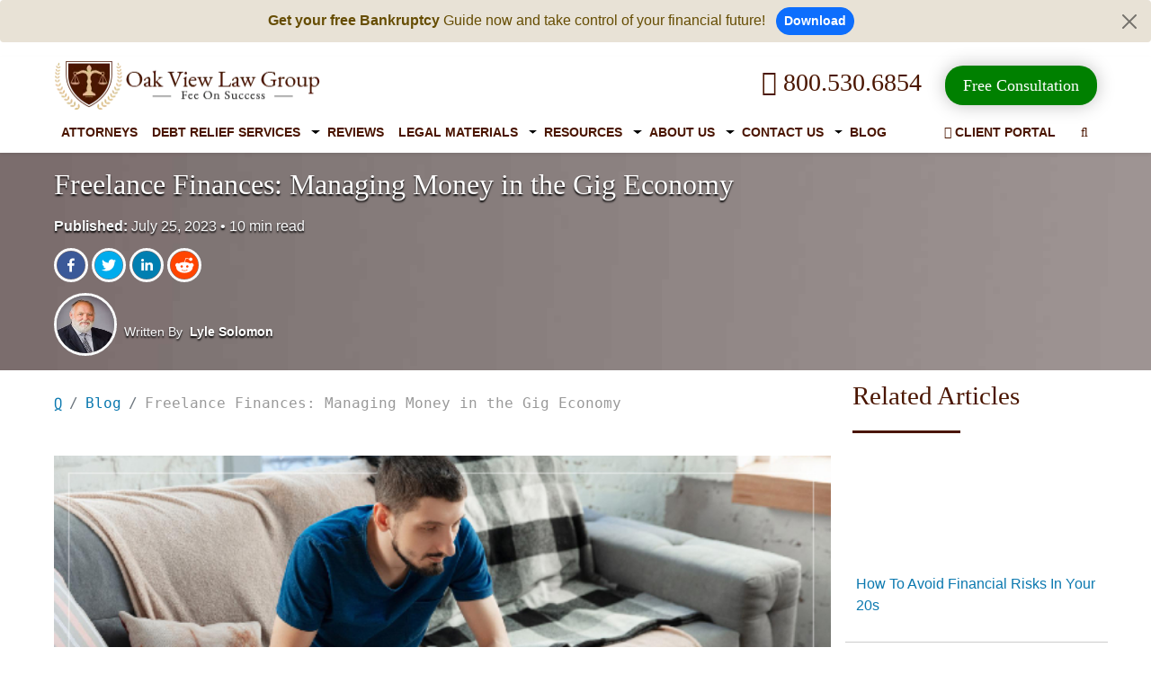

--- FILE ---
content_type: text/html; charset=utf-8
request_url: https://www.ovlg.com/blog/freelance-finances-managing-money.html
body_size: 24295
content:
<!DOCTYPE html><html lang="en"><head><script>
              !function(f,b,e,v,n,t,s)
              {if(f.fbq)return;n=f.fbq=function(){n.callMethod?
              n.callMethod.apply(n,arguments):n.queue.push(arguments)};
              if(!f._fbq)f._fbq=n;n.push=n;n.loaded=!0;n.version='2.0';
              n.queue=[];t=b.createElement(e);t.async=!0;
              t.src=v;s=b.getElementsByTagName(e)[0];
              s.parentNode.insertBefore(t,s)}(window, document,'script',
              'https://connect.facebook.net/en_US/fbevents.js');
              fbq('init', '602363653240504');
              fbq('track', 'PageView');
            </script><noscript><img height="1" width="1" style="display:none" src="https://www.facebook.com/tr?id=602363653240504&amp;ev=PageView&amp;noscript=1" alt="Meta Pixel"/></noscript><meta charSet="utf-8"/><meta http-equiv="Content-Type" content="text/html; charset=utf-8"/><meta name="viewport" content="width=device-width, initial-scale=1, minimum-scale=1"/><link rel="canonical" href="https://www.ovlg.com/blog/freelance-finances-managing-money.html"/><meta http-equiv="content-language" content="en-us"/><meta name="description" content="Explore freelancer financial management in the gig economy. Uncover challenges, learn tax handling, and find alternatives to bankruptcy with OVLG."/><meta name="title" content="Freelancer Guide: Financial Challenges &amp; Solutions | Ovlg"/><meta name="twitter:card" content="summary_large_image"/><meta name="twitter:site" content="@ovlg"/><meta property="fb:app_id" content="404180306716557"/><meta property="fb:admins" content="1455754854606012"/><meta name="twitter:title" content="Freelancer Guide: Financial Challenges &amp; Solutions | Ovlg"/><meta name="twitter:description" content="Explore freelancer financial management in the gig economy. Uncover challenges, learn tax handling, and find alternatives to bankruptcy with OVLG."/><meta name="twitter:image" content="https://www.ovlg.com/images/blog/freelance-finances-managing-money.jpg"/><meta property="og:title" content="Freelancer Guide: Financial Challenges &amp; Solutions | Ovlg"/><meta property="og:description" content="Explore freelancer financial management in the gig economy. Uncover challenges, learn tax handling, and find alternatives to bankruptcy with OVLG."/><meta property="og:type" content="article"/><meta property="og:url" content="https://www.ovlg.com/blog/freelance-finances-managing-money.html"/><meta property="og:image" content="https://www.ovlg.com/images/blog/freelance-finances-managing-money.jpg"/><meta name="ahrefs-site-verification" content="26b8346eae89a03e97b91d7b3a40ddd7e19e5a58c403cde6f7016ae987847ff4"/><meta name="msvalidate.01" content="2EA676DE1B90A35D40CF8FE6C40CA2D0"/><title>Freelancer Guide: Financial Challenges &amp; Solutions | Ovlg</title><link rel="icon" href="/favicon.ico"/><script type="application/ld+json">{
        "@context": "https://schema.org", 
        "@type": "Article",
        "headline": "Freelance Finances: Managing Money in the Gig Economy",
        "image": "https://www.ovlg.com/images/blog/freelance-finances-managing-money.jpg",
        "author": {
          "@type": "Person",
          "name": "Lyle David Solomon",
          "url": "https://www.ovlg.com/attorneys/lyle-david-solomon"
        },
        "datePublished": "2023-undefined-25T00:00:00Z"
      }</script><link rel="preload" as="image" imagesrcset="https://ik.imagekit.io/800530ovlg/ovlg-logo_0C5iTaB29j.png?w=640&amp;q=75 640w, https://ik.imagekit.io/800530ovlg/ovlg-logo_0C5iTaB29j.png?w=750&amp;q=75 750w, https://ik.imagekit.io/800530ovlg/ovlg-logo_0C5iTaB29j.png?w=828&amp;q=75 828w, https://ik.imagekit.io/800530ovlg/ovlg-logo_0C5iTaB29j.png?w=1080&amp;q=75 1080w, https://ik.imagekit.io/800530ovlg/ovlg-logo_0C5iTaB29j.png?w=1200&amp;q=75 1200w, https://ik.imagekit.io/800530ovlg/ovlg-logo_0C5iTaB29j.png?w=1920&amp;q=75 1920w, https://ik.imagekit.io/800530ovlg/ovlg-logo_0C5iTaB29j.png?w=2048&amp;q=75 2048w, https://ik.imagekit.io/800530ovlg/ovlg-logo_0C5iTaB29j.png?w=3840&amp;q=75 3840w" imagesizes="100vw"/><link rel="preload" as="image" imagesrcset="https://www.ovlg.com/images/logo-small-new.png?w=640&amp;q=75 640w, https://www.ovlg.com/images/logo-small-new.png?w=750&amp;q=75 750w, https://www.ovlg.com/images/logo-small-new.png?w=828&amp;q=75 828w, https://www.ovlg.com/images/logo-small-new.png?w=1080&amp;q=75 1080w, https://www.ovlg.com/images/logo-small-new.png?w=1200&amp;q=75 1200w, https://www.ovlg.com/images/logo-small-new.png?w=1920&amp;q=75 1920w, https://www.ovlg.com/images/logo-small-new.png?w=2048&amp;q=75 2048w, https://www.ovlg.com/images/logo-small-new.png?w=3840&amp;q=75 3840w" imagesizes="100vw"/><link rel="preload" as="image" imagesrcset="https://www.ovlg.com/images/brown-bg-gredint.jpg?w=640&amp;q=75 640w, https://www.ovlg.com/images/brown-bg-gredint.jpg?w=750&amp;q=75 750w, https://www.ovlg.com/images/brown-bg-gredint.jpg?w=828&amp;q=75 828w, https://www.ovlg.com/images/brown-bg-gredint.jpg?w=1080&amp;q=75 1080w, https://www.ovlg.com/images/brown-bg-gredint.jpg?w=1200&amp;q=75 1200w, https://www.ovlg.com/images/brown-bg-gredint.jpg?w=1920&amp;q=75 1920w, https://www.ovlg.com/images/brown-bg-gredint.jpg?w=2048&amp;q=75 2048w, https://www.ovlg.com/images/brown-bg-gredint.jpg?w=3840&amp;q=75 3840w" imagesizes="100vw"/><link rel="preload" as="image" imagesrcset="https://www.ovlg.com/images/author/lyle-david-solomon.webp?auto=format&amp;fit=max&amp;w=640 640w, https://www.ovlg.com/images/author/lyle-david-solomon.webp?auto=format&amp;fit=max&amp;w=750 750w, https://www.ovlg.com/images/author/lyle-david-solomon.webp?auto=format&amp;fit=max&amp;w=828 828w, https://www.ovlg.com/images/author/lyle-david-solomon.webp?auto=format&amp;fit=max&amp;w=1080 1080w, https://www.ovlg.com/images/author/lyle-david-solomon.webp?auto=format&amp;fit=max&amp;w=1200 1200w, https://www.ovlg.com/images/author/lyle-david-solomon.webp?auto=format&amp;fit=max&amp;w=1920 1920w, https://www.ovlg.com/images/author/lyle-david-solomon.webp?auto=format&amp;fit=max&amp;w=2048 2048w, https://www.ovlg.com/images/author/lyle-david-solomon.webp?auto=format&amp;fit=max&amp;w=3840 3840w" imagesizes="100vw"/><link rel="preload" as="image" imagesrcset="https://www.ovlg.com/images/blog/freelance-finances-managing-money.jpg?auto=format&amp;fit=max&amp;w=640 640w, https://www.ovlg.com/images/blog/freelance-finances-managing-money.jpg?auto=format&amp;fit=max&amp;w=750 750w, https://www.ovlg.com/images/blog/freelance-finances-managing-money.jpg?auto=format&amp;fit=max&amp;w=828 828w, https://www.ovlg.com/images/blog/freelance-finances-managing-money.jpg?auto=format&amp;fit=max&amp;w=1080 1080w, https://www.ovlg.com/images/blog/freelance-finances-managing-money.jpg?auto=format&amp;fit=max&amp;w=1200 1200w, https://www.ovlg.com/images/blog/freelance-finances-managing-money.jpg?auto=format&amp;fit=max&amp;w=1920 1920w, https://www.ovlg.com/images/blog/freelance-finances-managing-money.jpg?auto=format&amp;fit=max&amp;w=2048 2048w, https://www.ovlg.com/images/blog/freelance-finances-managing-money.jpg?auto=format&amp;fit=max&amp;w=3840 3840w" imagesizes="100vw"/><meta name="next-head-count" content="29"/><link rel="preload" href="https://www.ovlg.com/_next/static/css/de4a793d8426291f.css" as="style"/><link rel="stylesheet" href="https://www.ovlg.com/_next/static/css/de4a793d8426291f.css" data-n-g=""/><link rel="preload" href="https://www.ovlg.com/_next/static/css/6ce5e72e2c9f807d.css" as="style"/><link rel="stylesheet" href="https://www.ovlg.com/_next/static/css/6ce5e72e2c9f807d.css" data-n-p=""/><noscript data-n-css=""></noscript><script defer="" nomodule="" src="https://www.ovlg.com/_next/static/chunks/polyfills-5cd94c89d3acac5f.js"></script><script src="https://www.ovlg.com/_next/static/chunks/webpack-3cd3d1d84c81f4cd.js" defer=""></script><script src="https://www.ovlg.com/_next/static/chunks/framework-03679ae45d1589d5.js" defer=""></script><script src="https://www.ovlg.com/_next/static/chunks/main-db0ac5ee157b0c1a.js" defer=""></script><script src="https://www.ovlg.com/_next/static/chunks/pages/_app-b683edb54d66e3ab.js" defer=""></script><script src="https://www.ovlg.com/_next/static/chunks/95091-b6085f49225adcff.js" defer=""></script><script src="https://www.ovlg.com/_next/static/chunks/83629-e0aa4eba7fa48d2f.js" defer=""></script><script src="https://www.ovlg.com/_next/static/chunks/70993-0e539dc2305d57d4.js" defer=""></script><script src="https://www.ovlg.com/_next/static/chunks/34683-5f9b12a0c6df2dd9.js" defer=""></script><script src="https://www.ovlg.com/_next/static/chunks/12413-e8b249f0f60c96f3.js" defer=""></script><script src="https://www.ovlg.com/_next/static/chunks/pages/blog/%5Bblogid%5D-4f2adf821522d423.js" defer=""></script><script src="https://www.ovlg.com/_next/static/IPMG7TtlIbgIt5Wz4T_d3/_buildManifest.js" defer=""></script><script src="https://www.ovlg.com/_next/static/IPMG7TtlIbgIt5Wz4T_d3/_ssgManifest.js" defer=""></script><script src="https://www.ovlg.com/_next/static/IPMG7TtlIbgIt5Wz4T_d3/_middlewareManifest.js" defer=""></script></head><body><div id="__next"><div><div class="alert alert-warning alert-dismissible fade show text-center border-0 py-2" role="alert" style="background:#e8e2d6 !important"><strong>Get your free Bankruptcy</strong> Guide now and take control of your financial future! <a class="btn btn-primary btn-sm rounded-pill fw-bold ms-2" href="/free-resource/">Download</a><button type="button" class="btn-close py-3" data-bs-dismiss="alert" aria-label="Close"></button></div><header class="fixheader-v2 bg-white shadow-sm"><script>
                    (function(w,d,t,r,u){var f,n,i;w[u]=w[u]||[],f=function(){var o={ti:"97167175", enableAutoSpaTracking: true};o.q=w[u],w[u]=new UET(o),w[u].push("pageLoad")},n=d.createElement(t),n.src=r,n.async=1,n.onload=n.onreadystatechange=function(){var s=this.readyState;s&&s!=="loaded"&&s!=="complete"||(f(),n.onload=n.onreadystatechange=null)},i=d.getElementsByTagName(t)[0],i.parentNode.insertBefore(n,i)})(window,document,"script","//bat.bing.com/bat.js","uetq");</script><script>
                    window.uetq = window.uetq || [];window.uetq.push('set', { 'pid': {'em': 'contoso@example.com','ph': '+14250000000',} });</script><script type="text/javascript" defer="" src="/js/google_analytics.js"></script><script>
                window.dataLayer = window.dataLayer || [];
                function gtag(){dataLayer.push(arguments);}
                gtag('js', new Date());
                gtag('config', 'UA-3474577-1'); </script><script async="" src="https://www.googletagmanager.com/gtag/js?id=G-G9J4889RN8"></script><script>
                window.dataLayer = window.dataLayer || []; function gtag(){dataLayer.push(arguments);} gtag('js', new Date()); gtag('config', 'G-G9J4889RN8'); </script><script async="" src="https://www.googletagmanager.com/gtag/js?id=AW-16518999173"></script><script>
                    window.dataLayer = window.dataLayer || [];
                    function gtag(){dataLayer.push(arguments);}
                    gtag('js', new Date());
                    gtag('config', 'AW-16518999173'); 
                    gtag('event', 'conversion', {'send_to': 'AW-16518999173/O-lhCNiPjb0ZEIXZ78Q9'});
                    </script><script>
                    (function(w,d,s,l,i){w[l]=w[l]||[];w[l].push({'gtm.start':new Date().getTime(),event:'gtm.js'});var f=d.getElementsByTagName(s)[0],j=d.createElement(s),dl=l!='dataLayer'?'&l='+l:'';j.async=true;j.src='https://www.googletagmanager.com/gtm.js?id='+i+dl;f.parentNode.insertBefore(j,f);})(window,document,'script','dataLayer','GTM-PSX2NTVC');</script><noscript>
                    <iframe src="https://www.googletagmanager.com/ns.html?id=GTM-PSX2NTVC"height="0" width="0" style="display:none;visibility:hidden"></iframe></noscript><script>
                    (function(e,t,n){if(e.snaptr)return;var a=e.snaptr=function()
                    {a.handleRequest?a.handleRequest.apply(a,arguments):a.queue.push(arguments)};
                    a.queue=[];var s='script';r=t.createElement(s);r.async=!0;
                    r.src=n;var u=t.getElementsByTagName(s)[0];
                    u.parentNode.insertBefore(r,u);})(window,document,
                    'https://sc-static.net/scevent.min.js');

                    snaptr('init', 'df6c26de-d72d-4834-933b-eb030388cc21', {
                    'user_email': '__INSERT_USER_EMAIL__'
                    }); 
                    
                    snaptr('track', 'PAGE_VIEW', {'item_ids': ['INSERT_ITEM_ID_1', 'INSERT_ITEM_ID_2'], 'item_category': 'INSERT_ITEM_CATEGORY', 'uuid_c1': 'INSERT_UUID_C1', 'user_email': 'INSERT_USER_EMAIL', 'user_phone_number': 'INSERT_USER_PHONE_NUMBER', 'user_hashed_email': 'INSERT_USER_HASHED_EMAIL', 'user_hashed_phone_number': 'INSERT_USER_HASHED_PHONE_NUMBER'})
                    </script><script id="c_on">console.log('process.env.cookieConsent = true and  popup is ON');</script><div class="container"><div class="row"><div class="col-md-12 col-xl-12"><div class="row align-items-center"><div class="col-8 col-md-4 col-lg-3" style="padding-right:0"><div class="d-none d-lg-block d-md-block d-xxl-block" style="position:relative;width:297px;height:55px"><a href="/"><span style="box-sizing:border-box;display:block;overflow:hidden;width:initial;height:initial;background:none;opacity:1;border:0;margin:0;padding:0;position:absolute;top:0;left:0;bottom:0;right:0"><img alt="OVLG logo" sizes="100vw" srcSet="https://ik.imagekit.io/800530ovlg/ovlg-logo_0C5iTaB29j.png?w=640&amp;q=75 640w, https://ik.imagekit.io/800530ovlg/ovlg-logo_0C5iTaB29j.png?w=750&amp;q=75 750w, https://ik.imagekit.io/800530ovlg/ovlg-logo_0C5iTaB29j.png?w=828&amp;q=75 828w, https://ik.imagekit.io/800530ovlg/ovlg-logo_0C5iTaB29j.png?w=1080&amp;q=75 1080w, https://ik.imagekit.io/800530ovlg/ovlg-logo_0C5iTaB29j.png?w=1200&amp;q=75 1200w, https://ik.imagekit.io/800530ovlg/ovlg-logo_0C5iTaB29j.png?w=1920&amp;q=75 1920w, https://ik.imagekit.io/800530ovlg/ovlg-logo_0C5iTaB29j.png?w=2048&amp;q=75 2048w, https://ik.imagekit.io/800530ovlg/ovlg-logo_0C5iTaB29j.png?w=3840&amp;q=75 3840w" src="https://ik.imagekit.io/800530ovlg/ovlg-logo_0C5iTaB29j.png?w=3840&amp;q=75" decoding="async" data-nimg="fill" class="logo img-responsive img_resp_cutom" style="position:absolute;top:0;left:0;bottom:0;right:0;box-sizing:border-box;padding:0;border:none;margin:auto;display:block;width:0;height:0;min-width:100%;max-width:100%;min-height:100%;max-height:100%;object-fit:contain"/><noscript><img alt="OVLG logo" sizes="100vw" srcSet="https://ik.imagekit.io/800530ovlg/ovlg-logo_0C5iTaB29j.png?w=640&amp;q=75 640w, https://ik.imagekit.io/800530ovlg/ovlg-logo_0C5iTaB29j.png?w=750&amp;q=75 750w, https://ik.imagekit.io/800530ovlg/ovlg-logo_0C5iTaB29j.png?w=828&amp;q=75 828w, https://ik.imagekit.io/800530ovlg/ovlg-logo_0C5iTaB29j.png?w=1080&amp;q=75 1080w, https://ik.imagekit.io/800530ovlg/ovlg-logo_0C5iTaB29j.png?w=1200&amp;q=75 1200w, https://ik.imagekit.io/800530ovlg/ovlg-logo_0C5iTaB29j.png?w=1920&amp;q=75 1920w, https://ik.imagekit.io/800530ovlg/ovlg-logo_0C5iTaB29j.png?w=2048&amp;q=75 2048w, https://ik.imagekit.io/800530ovlg/ovlg-logo_0C5iTaB29j.png?w=3840&amp;q=75 3840w" src="https://ik.imagekit.io/800530ovlg/ovlg-logo_0C5iTaB29j.png?w=3840&amp;q=75" decoding="async" data-nimg="fill" style="position:absolute;top:0;left:0;bottom:0;right:0;box-sizing:border-box;padding:0;border:none;margin:auto;display:block;width:0;height:0;min-width:100%;max-width:100%;min-height:100%;max-height:100%;object-fit:contain" class="logo img-responsive img_resp_cutom" loading="lazy"/></noscript></span></a></div><div class="d-inline-block d-lg-none d-md-none d-xxl-none my-1" style="position:relative;width:160px;height:55px"><a href="/"><span style="box-sizing:border-box;display:block;overflow:hidden;width:initial;height:initial;background:none;opacity:1;border:0;margin:0;padding:0;position:absolute;top:0;left:0;bottom:0;right:0"><img alt="OVLG logo" sizes="100vw" srcSet="https://www.ovlg.com/images/logo-small-new.png?w=640&amp;q=75 640w, https://www.ovlg.com/images/logo-small-new.png?w=750&amp;q=75 750w, https://www.ovlg.com/images/logo-small-new.png?w=828&amp;q=75 828w, https://www.ovlg.com/images/logo-small-new.png?w=1080&amp;q=75 1080w, https://www.ovlg.com/images/logo-small-new.png?w=1200&amp;q=75 1200w, https://www.ovlg.com/images/logo-small-new.png?w=1920&amp;q=75 1920w, https://www.ovlg.com/images/logo-small-new.png?w=2048&amp;q=75 2048w, https://www.ovlg.com/images/logo-small-new.png?w=3840&amp;q=75 3840w" src="https://www.ovlg.com/images/logo-small-new.png?w=3840&amp;q=75" decoding="async" data-nimg="fill" class="logo img-responsive img-fluid img_resp_cutom" style="position:absolute;top:0;left:0;bottom:0;right:0;box-sizing:border-box;padding:0;border:none;margin:auto;display:block;width:0;height:0;min-width:100%;max-width:100%;min-height:100%;max-height:100%;object-fit:contain"/><noscript><img alt="OVLG logo" sizes="100vw" srcSet="https://www.ovlg.com/images/logo-small-new.png?w=640&amp;q=75 640w, https://www.ovlg.com/images/logo-small-new.png?w=750&amp;q=75 750w, https://www.ovlg.com/images/logo-small-new.png?w=828&amp;q=75 828w, https://www.ovlg.com/images/logo-small-new.png?w=1080&amp;q=75 1080w, https://www.ovlg.com/images/logo-small-new.png?w=1200&amp;q=75 1200w, https://www.ovlg.com/images/logo-small-new.png?w=1920&amp;q=75 1920w, https://www.ovlg.com/images/logo-small-new.png?w=2048&amp;q=75 2048w, https://www.ovlg.com/images/logo-small-new.png?w=3840&amp;q=75 3840w" src="https://www.ovlg.com/images/logo-small-new.png?w=3840&amp;q=75" decoding="async" data-nimg="fill" style="position:absolute;top:0;left:0;bottom:0;right:0;box-sizing:border-box;padding:0;border:none;margin:auto;display:block;width:0;height:0;min-width:100%;max-width:100%;min-height:100%;max-height:100%;object-fit:contain" class="logo img-responsive img-fluid img_resp_cutom" loading="lazy"/></noscript></span></a></div></div><div class="col-6 col-md-8 col-lg-9 d-none d-md-block d-lg-block d-xl-block d-xxl-block text-right float-end"><div class="ff-Oswald font-size-22 pad-tb-10 pad-l-20 text-center display-inline-block"><a href="tel:+18005306854" title="Call Toll Free: 800.530.6854" class="bannerCTAlink colr-brown d-inline fs-3 mx-3"><i class="fa fa-phone" aria-hidden="true"></i> 800.530.6854</a><span style="display:inline-block;margin-left:10px"><a href="/free-consultation/" class="rippleCTA"><span>Free Consultation </span></a></span></div><div class="el-inline"></div></div></div></div><div class="col-md-12 col-xl-12"><nav class="navbar-expand-md navbar-light position-relative"><div><div class="clearfix"><div class="row"><div class="d-flex justify-content-between align-items-center d-lg-none d-md-none d-xxl-none responsive-header"><a class="d-inline d-lg-none d-md-none d-xxl-none me-2 position-relative" target="_blank" href="https://www.bbb.org/us/ca/auburn/profile/debt-relief-services/oak-view-law-group-apc-1156-47014743" rel="noopener" style="opacity:0;visibility:hidden"><svg id="da97afee-4be0-4d53-a45d-95c272fb489c_6" data-name="Layer 1" xmlns="http://www.w3.org/2000/svg" style="width:55px" viewBox="0 0 111 57"><title>bbb</title><rect width="111" height="57" rx="11" ry="11" style="fill:#2e638a"></rect><path d="M25.56,16.56l-2,2.69A3.65,3.65,0,0,0,24.27,24l3.62,2.62c.62.45.67.89.38,1.37l.53.39,1.83-2.54A3.44,3.44,0,0,0,30,20.86L26.33,18.2a.92.92,0,0,1-.24-1.26l-.53-.38Z" transform="translate(-1.36 -2.03)" style="fill:#fff;fill-rule:evenodd"></path><path d="M28.7,4.66l-3,4.21a5.22,5.22,0,0,0,1,6.78l5,3.67a2.82,2.82,0,0,1,.41,3.61l.42.32L36,18.39a5.11,5.11,0,0,0-1-7.17L29.66,7.34A1.63,1.63,0,0,1,29.16,5l-.46-.33Z" transform="translate(-1.36 -2.03)" style="fill:#fff;fill-rule:evenodd"></path><path d="M20.68,31.06h4l.72,2.45H32l.72-2.45h4l-.53-1.8h-15l-.53,1.8Z" transform="translate(-1.36 -2.03)" style="fill:#fff;fill-rule:evenodd"></path><path d="M16.69,47.77h-.61l-1.21,3h.68l.25-.67h1.15l.25.67h.69ZM16,49.53l.2-.54.09-.26.07-.21.07.21.09.26.2.54Z" transform="translate(-1.36 -2.03)" style="fill:#fff;fill-rule:evenodd"></path><path d="M20.55,48.26a1.65,1.65,0,0,0-.76-.49,1.52,1.52,0,0,0-.4,0,1.39,1.39,0,0,0-.57.11,1.3,1.3,0,0,0-.44.32,1.45,1.45,0,0,0-.29.49,1.82,1.82,0,0,0-.1.63,1.93,1.93,0,0,0,.1.64,1.39,1.39,0,0,0,.28.49,1.25,1.25,0,0,0,.43.31,1.41,1.41,0,0,0,.56.11,1.55,1.55,0,0,0,1.23-.58l-.45-.4a1.1,1.1,0,0,1-.76.38.67.67,0,0,1-.32-.07.7.7,0,0,1-.24-.2.91.91,0,0,1-.15-.3,1.35,1.35,0,0,1,0-.37,1.39,1.39,0,0,1,0-.38.91.91,0,0,1,.14-.3.66.66,0,0,1,.23-.2.69.69,0,0,1,.32-.07,1,1,0,0,1,.73.36l.44-.42Z" transform="translate(-1.36 -2.03)" style="fill:#fff;fill-rule:evenodd"></path><path d="M25.84,49.63a1.19,1.19,0,0,0,.53-.35,1.08,1.08,0,0,0,.07-1,.85.85,0,0,0-.23-.3,1,1,0,0,0-.35-.18,1.49,1.49,0,0,0-.42-.06H24v3h.63V49.69l.56,0,.66,1.05h.73Zm-.42-.5h-.82v-.77h.82a.55.55,0,0,1,.33.09.34.34,0,0,1,.12.29Q25.86,49.12,25.41,49.12Z" transform="translate(-1.36 -2.03)" style="fill:#fff;fill-rule:evenodd"></path><polygon points="27.83 48.73 27.83 48.15 26.2 48.15 26.2 47.42 27.51 47.42 27.51 46.84 26.2 46.84 26.2 46.32 27.76 46.32 27.76 45.74 25.57 45.74 25.57 48.73 27.83 48.73 27.83 48.73" style="fill:#fff;fill-rule:evenodd"></polygon><path d="M32.09,48.57a1.22,1.22,0,0,0-.33-.46,1.27,1.27,0,0,0-.5-.26,2.34,2.34,0,0,0-.62-.08h-1v3h.94a2.09,2.09,0,0,0,.59-.09,1.5,1.5,0,0,0,.52-.27,1.32,1.32,0,0,0,.37-.47,1.55,1.55,0,0,0,.14-.68A1.8,1.8,0,0,0,32.09,48.57Zm-.59,1.07a.76.76,0,0,1-.18.29.79.79,0,0,1-.3.19,1.26,1.26,0,0,1-.43.07h-.31V48.35h.33a1,1,0,0,1,.72.23,1,1,0,0,1,.22.69A1.13,1.13,0,0,1,31.5,49.64Z" transform="translate(-1.36 -2.03)" style="fill:#fff;fill-rule:evenodd"></path><polygon points="32.09 48.73 32.09 45.74 31.46 45.74 31.46 48.73 32.09 48.73 32.09 48.73" style="fill:#fff;fill-rule:evenodd"></polygon><polygon points="35.03 46.33 35.03 45.74 32.59 45.74 32.59 46.33 33.49 46.33 33.49 48.73 34.13 48.73 34.13 46.33 35.03 46.33 35.03 46.33" style="fill:#fff;fill-rule:evenodd"></polygon><path d="M42,48.57a1.22,1.22,0,0,0-.33-.46,1.27,1.27,0,0,0-.5-.26,2.34,2.34,0,0,0-.62-.08h-1v3h.94a2.09,2.09,0,0,0,.59-.09,1.5,1.5,0,0,0,.52-.27,1.32,1.32,0,0,0,.36-.47,1.54,1.54,0,0,0,.14-.68A1.79,1.79,0,0,0,42,48.57Zm-.59,1.07a.77.77,0,0,1-.18.29.79.79,0,0,1-.3.19,1.26,1.26,0,0,1-.43.07h-.31V48.35h.33a1,1,0,0,1,.72.23,1,1,0,0,1,.22.69A1.13,1.13,0,0,1,41.37,49.64Z" transform="translate(-1.36 -2.03)" style="fill:#fff;fill-rule:evenodd"></path><polygon points="37.69 48.73 37.69 48.15 36.07 48.15 36.07 47.42 37.38 47.42 37.38 46.84 36.07 46.84 36.07 46.32 37.63 46.32 37.63 45.74 35.44 45.74 35.44 48.73 37.69 48.73 37.69 48.73" style="fill:#fff;fill-rule:evenodd"></polygon><polygon points="32.42 52.59 32.42 52.01 30.79 52.01 30.79 51.29 32.1 51.29 32.1 50.7 30.79 50.7 30.79 50.19 32.35 50.19 32.35 49.6 30.16 49.6 30.16 52.59 32.42 52.59 32.42 52.59" style="fill:#fff;fill-rule:evenodd"></polygon><path d="M23.46,48.26a1.66,1.66,0,0,0-.76-.49,1.52,1.52,0,0,0-.4,0,1.39,1.39,0,0,0-.57.11,1.3,1.3,0,0,0-.44.32,1.45,1.45,0,0,0-.29.49,1.82,1.82,0,0,0-.1.63,1.93,1.93,0,0,0,.1.64,1.39,1.39,0,0,0,.28.49,1.25,1.25,0,0,0,.43.31,1.41,1.41,0,0,0,.56.11,1.55,1.55,0,0,0,1.23-.58l-.45-.4a1.1,1.1,0,0,1-.76.38.67.67,0,0,1-.32-.07.7.7,0,0,1-.24-.2.91.91,0,0,1-.15-.3,1.35,1.35,0,0,1,0-.37,1.39,1.39,0,0,1,0-.38.91.91,0,0,1,.14-.3.66.66,0,0,1,.23-.2.69.69,0,0,1,.32-.07,1,1,0,0,1,.73.36l.44-.42Z" transform="translate(-1.36 -2.03)" style="fill:#fff;fill-rule:evenodd"></path><path d="M20.76,53.25a.77.77,0,0,0-.31-.24.64.64,0,0,0,.24-.24.68.68,0,0,0,.09-.34.7.7,0,0,0-.26-.59,1.13,1.13,0,0,0-.71-.2H18.4v3h1.4a1.52,1.52,0,0,0,.45-.06,1,1,0,0,0,.34-.18.83.83,0,0,0,.22-.3,1,1,0,0,0,.08-.42A.66.66,0,0,0,20.76,53.25ZM19,52.19h.78a.46.46,0,0,1,.29.07.26.26,0,0,1,.09.21.28.28,0,0,1-.08.2.37.37,0,0,1-.27.08H19ZM20.15,54a.46.46,0,0,1-.33.1H19v-.77h.82q.44,0,.44.38A.38.38,0,0,1,20.15,54Z" transform="translate(-1.36 -2.03)" style="fill:#fff;fill-rule:evenodd"></path><path d="M23.78,53.31V51.63h-.61v1.68a.87.87,0,0,1-.17.57.57.57,0,0,1-.46.21.56.56,0,0,1-.46-.21.9.9,0,0,1-.17-.57V51.63h-.61v1.68a1.73,1.73,0,0,0,.09.58,1.2,1.2,0,0,0,.25.43,1.06,1.06,0,0,0,.39.26,1.38,1.38,0,0,0,.51.09,1.19,1.19,0,0,0,.92-.36,1.44,1.44,0,0,0,.33-1Z" transform="translate(-1.36 -2.03)" style="fill:#fff;fill-rule:evenodd"></path><path d="M26.61,53.72a.79.79,0,0,0-.09-.4.81.81,0,0,0-.24-.26,1.21,1.21,0,0,0-.33-.16l-.37-.1-.3-.08-.19-.07a.25.25,0,0,1-.1-.09.24.24,0,0,1,0-.12.23.23,0,0,1,0-.1.23.23,0,0,1,.07-.09l.14-.06.21,0a.89.89,0,0,1,.38.08,1.12,1.12,0,0,1,.32.23l.44-.42a1.65,1.65,0,0,0-.49-.35A1.62,1.62,0,0,0,25,51.65a1.09,1.09,0,0,0-.35.17.83.83,0,0,0-.23.28.78.78,0,0,0-.09.37.87.87,0,0,0,.07.37.67.67,0,0,0,.2.25,1.11,1.11,0,0,0,.31.16l.39.11.35.09a.88.88,0,0,1,.21.09.27.27,0,0,1,.1.1.28.28,0,0,1,0,.13.27.27,0,0,1-.13.25.82.82,0,0,1-.41.08A1.14,1.14,0,0,1,25,54a1,1,0,0,1-.36-.26l-.44.38a1.19,1.19,0,0,0,.49.4,1.66,1.66,0,0,0,.7.15,1.89,1.89,0,0,0,.54-.07,1,1,0,0,0,.38-.19.76.76,0,0,0,.22-.3,1,1,0,0,0,.07-.39Z" transform="translate(-1.36 -2.03)" style="fill:#fff;fill-rule:evenodd"></path><polygon points="26.36 52.59 26.36 49.6 25.75 49.6 25.75 52.59 26.36 52.59 26.36 52.59" style="fill:#fff;fill-rule:evenodd"></polygon><path d="M30.85,54.63v-3h-.61V52.9s0,.1,0,.16,0,.13,0,.19,0,.12,0,.18,0,.1,0,.13l-.09-.16L30,53.22l-1.09-1.58h-.59v3H29V53.31s0-.1,0-.16S29,53,29,53s0-.13,0-.18,0-.1,0-.13l.09.16.12.18,1.13,1.63Z" transform="translate(-1.36 -2.03)" style="fill:#fff;fill-rule:evenodd"></path><path d="M36.29,53.72a.79.79,0,0,0-.09-.4.81.81,0,0,0-.24-.26,1.21,1.21,0,0,0-.33-.16l-.37-.1-.3-.08-.19-.07a.25.25,0,0,1-.1-.09.24.24,0,0,1,0-.12.22.22,0,0,1,.1-.18l.14-.06.21,0a.89.89,0,0,1,.38.08,1.12,1.12,0,0,1,.32.23l.44-.42a1.65,1.65,0,0,0-.49-.35,1.62,1.62,0,0,0-1.06-.06,1.09,1.09,0,0,0-.35.17.82.82,0,0,0-.23.28.77.77,0,0,0-.09.37.87.87,0,0,0,.07.37.67.67,0,0,0,.2.25,1.12,1.12,0,0,0,.31.16l.39.11.35.09a.88.88,0,0,1,.21.09.27.27,0,0,1,.1.1.28.28,0,0,1,0,.13.27.27,0,0,1-.13.25.82.82,0,0,1-.41.08,1.14,1.14,0,0,1-.42-.08,1,1,0,0,1-.36-.26l-.44.38a1.19,1.19,0,0,0,.49.4,1.66,1.66,0,0,0,.7.15,1.89,1.89,0,0,0,.54-.07,1,1,0,0,0,.38-.19.76.76,0,0,0,.22-.3,1,1,0,0,0,.07-.39Z" transform="translate(-1.36 -2.03)" style="fill:#fff;fill-rule:evenodd"></path><path d="M38.92,53.72a.79.79,0,0,0-.09-.4.81.81,0,0,0-.24-.26,1.21,1.21,0,0,0-.33-.16l-.37-.1-.3-.08-.19-.07a.24.24,0,0,1-.1-.09.24.24,0,0,1,0-.12.22.22,0,0,1,.1-.18l.14-.06.21,0a.89.89,0,0,1,.38.08,1.13,1.13,0,0,1,.32.23l.44-.42a1.65,1.65,0,0,0-.49-.35,1.62,1.62,0,0,0-1.06-.06,1.09,1.09,0,0,0-.35.17.83.83,0,0,0-.23.28.78.78,0,0,0-.09.37.87.87,0,0,0,.07.37.67.67,0,0,0,.2.25,1.12,1.12,0,0,0,.31.16l.39.11.35.09a.88.88,0,0,1,.21.09.27.27,0,0,1,.1.1.28.28,0,0,1,0,.13.27.27,0,0,1-.13.25.82.82,0,0,1-.41.08,1.14,1.14,0,0,1-.42-.08,1,1,0,0,1-.36-.26l-.44.38a1.18,1.18,0,0,0,.49.4,1.66,1.66,0,0,0,.7.15,1.89,1.89,0,0,0,.54-.07,1,1,0,0,0,.38-.19.76.76,0,0,0,.22-.3,1,1,0,0,0,.07-.39Z" transform="translate(-1.36 -2.03)" style="fill:#fff;fill-rule:evenodd"></path><path d="M22.56,39.24a2.08,2.08,0,0,0,1.14-1.86c0-1.67-1.37-2.35-2.86-2.35H16.68v8.87h4.13c1.76,0,3.63-.77,3.33-2.8C24,39.93,23.5,39.65,22.56,39.24Zm-4-2.52h2.17a1,1,0,1,1,.09,1.89H18.56ZM21,42.22H18.56v-2H21C22.76,40.19,22.65,42.22,21,42.22Z" transform="translate(-1.36 -2.03)" style="fill:#fff;fill-rule:evenodd"></path><path d="M30.84,39.24A2.08,2.08,0,0,0,32,37.38C32,35.7,30.62,35,29.13,35H25v8.87h4.13c1.76,0,3.63-.77,3.33-2.8C32.25,39.93,31.78,39.65,30.84,39.24Zm-4-2.52H29a1,1,0,1,1,.09,1.89H26.84Zm2.42,5.5H26.84v-2h2.42C31,40.19,30.93,42.22,29.26,42.22Z" transform="translate(-1.36 -2.03)" style="fill:#fff;fill-rule:evenodd"></path><path d="M39.12,39.24a2.08,2.08,0,0,0,1.14-1.86c0-1.67-1.37-2.35-2.86-2.35H33.24v8.87h4.13c1.76,0,3.63-.77,3.33-2.8C40.53,39.93,40.06,39.65,39.12,39.24Zm-4-2.52h2.17a1,1,0,1,1,.09,1.89H35.12Zm2.42,5.5H35.12v-2h2.42C39.32,40.19,39.21,42.22,37.54,42.22Z" transform="translate(-1.36 -2.03)" style="fill:#fff;fill-rule:evenodd"></path><path d="M75.55,31.69l-2.16,7.77h-7.1L75.55,9.18h9l9.39,30.28H86.55l-2.34-7.77Zm7.68-5.12-1.89-6.42c-.54-1.8-1.08-4-1.53-5.84h-.09c-.45,1.8-.9,4.09-1.39,5.84l-1.8,6.42Z" transform="translate(-1.36 -2.03)" style="fill:#fff"></path><path d="M102.29,16.4v6.14h5.88v2.65h-5.88v6.19H99.53V25.19H93.65V22.54h5.88V16.4Z" transform="translate(-1.36 -2.03)" style="fill:#fff"></path><path d="M66.26,46.88c0-.86,0-1.43,0-1.93h1.57L67.84,46h0a1.72,1.72,0,0,1,1.58-1.21,1.88,1.88,0,0,1,.38,0v1.71a2.62,2.62,0,0,0-.49,0,1.17,1.17,0,0,0-1.25.92,2.16,2.16,0,0,0,0,.41v3H66.26Z" transform="translate(-1.36 -2.03)" style="fill:#fff"></path><path d="M74.32,50.81l-.11-.59h0a2.11,2.11,0,0,1-1.68.72,1.8,1.8,0,0,1-1.9-1.8c0-1.52,1.37-2.25,3.44-2.24v-.08c0-.31-.17-.76-1.07-.76a3.3,3.3,0,0,0-1.62.44L71,45.33a4.84,4.84,0,0,1,2.28-.52,2.28,2.28,0,0,1,2.58,2.53v2A9.08,9.08,0,0,0,76,50.81ZM74.11,48c-1,0-1.7.22-1.7.92a.65.65,0,0,0,.72.7,1,1,0,0,0,.95-.67,1.31,1.31,0,0,0,0-.31Z" transform="translate(-1.36 -2.03)" style="fill:#fff"></path><path d="M79.57,43.27v1.68h1.31v1.34H79.57v2.12c0,.71.17,1,.72,1a3,3,0,0,0,.54,0v1.38a3.57,3.57,0,0,1-1.19.16,1.9,1.9,0,0,1-1.37-.5,2.43,2.43,0,0,1-.5-1.74v-2.4H77V44.94h.78V43.67Z" transform="translate(-1.36 -2.03)" style="fill:#fff"></path><path d="M84.11,43.31a.92.92,0,0,1-1,.91.92.92,0,1,1,0-1.83A.91.91,0,0,1,84.11,43.31Zm-1.88,7.5V44.94h1.82v5.86Z" transform="translate(-1.36 -2.03)" style="fill:#fff"></path><path d="M85.82,46.82c0-.73,0-1.36,0-1.87h1.58l.08.8h0a2.15,2.15,0,0,1,1.81-.94c1.2,0,2.1.79,2.1,2.52v3.48H89.56V47.56c0-.76-.26-1.27-.92-1.27a1,1,0,0,0-.92.68,1.25,1.25,0,0,0-.07.46v3.38H85.82Z" transform="translate(-1.36 -2.03)" style="fill:#fff"></path><path d="M98.75,44.94c0,.37,0,.86,0,1.74V50a3.37,3.37,0,0,1-.89,2.64,3.62,3.62,0,0,1-2.39.72,4.57,4.57,0,0,1-2.11-.46l.36-1.38a3.6,3.6,0,0,0,1.7.44,1.4,1.4,0,0,0,1.52-1.55V50h0a1.88,1.88,0,0,1-1.58.77,2.58,2.58,0,0,1-2.48-2.87,2.81,2.81,0,0,1,2.66-3.08,1.77,1.77,0,0,1,1.61.83h0l.06-.7Zm-1.87,2.39a1.45,1.45,0,0,0,0-.34,1,1,0,0,0-1-.8c-.66,0-1.2.6-1.2,1.67,0,.88.43,1.56,1.2,1.56a1,1,0,0,0,1-.74,1.54,1.54,0,0,0,.06-.48Z" transform="translate(-1.36 -2.03)" style="fill:#fff"></path><rect x="54.67" y="5.27" width="1.67" height="46.46" style="fill:#fff"></rect><path d="M42.53,43.74a.45.45,0,0,0,.22.06c.13,0,.2-.07.2-.17s-.05-.14-.18-.19-.25-.14-.25-.27a.28.28,0,0,1,.31-.26A.44.44,0,0,1,43,43l0,.1a.39.39,0,0,0-.18,0c-.13,0-.18.08-.18.15s.06.13.19.19.25.14.25.28-.11.28-.34.28a.5.5,0,0,1-.25-.06Z" transform="translate(-1.36 -2.03)" style="fill:#fff"></path><path d="M44.14,43.47c0-.13,0-.3,0-.42h0c0,.11-.07.23-.12.37l-.17.47h-.09l-.16-.46c0-.14-.08-.26-.11-.38h0c0,.12,0,.28,0,.43l0,.41H43.3l.07-1h.16l.17.47c0,.12.07.23.1.33h0c0-.1.06-.2.1-.33l.17-.47h.16l.06,1h-.12Z" transform="translate(-1.36 -2.03)" style="fill:#fff"></path></svg></a><a href="tel:+18005306854" title="Call Toll Free: (800)-530-OVLG" class="d-inline d-lg-none d-md-none d-xxl-none pe-3 position-relative"><i class="bi bi-telephone colr-grey font-size-26"></i> </a><a href="sms://+14155345474" title="SMS to: 916-745-8128" class="d-inline d-lg-none d-md-none d-xxl-none position-relative"><i class="bi bi-chat-square-text colr-grey font-size-26"></i></a><button class="navbar-toggler float-end" type="button" data-bs-toggle="collapse" data-bs-target="#navbarSupportedContent" aria-controls="navbarSupportedContent" aria-expanded="false" aria-label="Toggle navigation"><span class="navbar-toggler-icon"></span></button></div></div><div class="collapse navbar-collapse" id="navbarSupportedContent"><ul class="navbar-nav me-auto mb-lg-0" itemscope="" itemType="https://www.schema.org/SiteNavigationElement"><li class="search mt-3 d-md-none"><input type="text" title="Enter the terms you wish to search" class="form-control search-node" id="search_node" name="search_block" placeholder="Search here"/><button type="submit" id="srch_submit" class="srch-submit"> <span class="bi bi-search" aria-hidden="true"></span> </button></li><li itemProp="name" class="first nav-item active-trail active"><a itemProp="url" href="/attorneys/" title="" class="active-trail nav-link active">Attorneys</a></li><li class="nav-item dropdown"><div class="btn-group"><a itemProp="url" class="nav-link" href="/services/" title="">Debt Relief Services</a><button type="button" id="debtReliefDropdown" class="dropdown-toggle" data-bs-toggle="dropdown" aria-expanded="false"><span class="visually-hidden"></span></button><ul class="dropdown-menu" aria-labelledby="debtReliefDropdown"><li itemProp="name"><a itemProp="url" class="dropdown-item" href="/debt-relief/">Debt Relief</a></li><li itemProp="name"><a itemProp="url" class="dropdown-item" href="/debt-settlement/">Debt Settlement</a></li><li itemProp="name"><a itemProp="url" class="dropdown-item" href="/debt-consolidation/">Debt Consolidation</a></li><li itemProp="name"><a itemProp="url" class="dropdown-item" href="/debt-consolidation/payday-loan.html">Payday Loan Consolidation</a></li><li itemProp="name"><a itemProp="url" class="dropdown-item" href="/debt-settlement/payday-loan.html">Payday Loan Settlement</a></li><li itemProp="name"><a itemProp="url" class="dropdown-item" href="/debt-consolidation/credit-card.html">Credit Card Consolidation</a></li><li itemProp="name"><a itemProp="url" class="dropdown-item" href="/debt-settlement/credit-card.html">Credit Card Settlement</a></li><li itemProp="name"><a itemProp="url" class="dropdown-item" href="/debt-management/">Debt Management</a></li><li itemProp="name"><a class="dropdown-item d-none d-md-block" href="#">Bill Payment » </a><ul class="nav-submenu dropdown-menu"><li itemProp="name"><a itemProp="url" class="dropdown-item" href="/medical-bills/">Medical Debt Settlement</a></li><li itemProp="name"><a itemProp="url" class="dropdown-item" href="/bill-payment/">Bill Consolidation</a></li></ul></li><li itemProp="name"><a class="dropdown-item d-none d-md-block" href="/bankruptcy/">Bankruptcy » </a><ul class="nav-submenu dropdown-menu"><li itemProp="name"><a itemProp="url" class="dropdown-item" href="/bankruptcy/chapter13.html">Chapter 13 Bankruptcy</a></li><li itemProp="name"><a itemProp="url" class="dropdown-item" href="/bankruptcy/chapter7.html">Chapter 7 Bankruptcy</a></li></ul></li></ul></div></li><li itemProp="name" class="nav-item"><a itemProp="url" class="nav-link" href="/reviews/" title="">Reviews</a></li><li class="nav-item dropdown"><div class="btn-group"><a itemProp="url" class="nav-link" href="#" title="">Legal Materials</a><button type="button" id="legalMaterialsDropdown" class="dropdown-toggle" data-bs-toggle="dropdown" aria-expanded="false"><span class="visually-hidden"></span></button><ul class="dropdown-menu" aria-labelledby="legalMaterialsDropdown"><li itemProp="name"><a itemProp="url" class="dropdown-item" href="/laws-and-legal-materials.html">Laws and Legal Materials</a></li><li itemProp="name"><a itemProp="url" class="dropdown-item" href="/payday-loan/laws.html">Payday Loan Laws</a></li><li itemProp="name"><a itemProp="url" class="dropdown-item" href="/debt-settlement/laws.html">Debt Settlement Laws</a></li><li itemProp="name"><a itemProp="url" class="dropdown-item" href="/debt-consolidation/laws.html">Debt Consolidation Laws</a></li><li itemProp="name"><a itemProp="url" class="dropdown-item" href="/bankruptcy/laws.html">Bankruptcy Laws</a></li><li itemProp="name"><a itemProp="url" class="dropdown-item" href="/preparation-of-wills-in-usa.html">Preparation of Wills in USA</a></li><li itemProp="name"><a itemProp="url" class="dropdown-item" href="/debt-collection/laws.html">Debt Collection Laws</a></li><li itemProp="name"><a itemProp="url" class="dropdown-item" href="/company-formation/laws.html">Company Formation Laws</a></li><li itemProp="name"><a itemProp="url" class="dropdown-item" href="/trusts/laws.html">Trust Laws</a></li></ul></div></li><li class="nav-item dropdown"><div class="btn-group"><a itemProp="url" class="nav-link" href="#" title="">Resources</a><button type="button" id="resourcesDropdown" class="dropdown-toggle" data-bs-toggle="dropdown" aria-expanded="false"><span class="visually-hidden"></span></button><ul class="dropdown-menu" aria-labelledby="resourcesDropdown"><li itemProp="name"><a itemProp="url" class="dropdown-item" href="/tools/">Tools &amp; Guides</a></li><li itemProp="name"><a itemProp="url" class="dropdown-item" href="/letters/">Sample Letters</a></li><li itemProp="name"><a itemProp="url" class="dropdown-item" href="/weekly-waterfall-tips/">Weekly Waterfall Tips</a></li><li itemProp="name"><a itemProp="url" class="dropdown-item" href="https://www.ovlg.com/calculators/" title="">Calculators</a></li><li itemProp="name"><a itemProp="url" class="dropdown-item" href="/faq/" title="Faq">Faq</a></li><li itemProp="name"><a itemProp="url" class="dropdown-item" href="/media/" title="Media">Media</a></li></ul></div></li><li class="nav-item dropdown"><div class="btn-group"><a itemProp="url" class="nav-link" href="/about-us/" title="">About Us</a><button type="button" id="aboutUsDropdown" class="dropdown-toggle" data-bs-toggle="dropdown" aria-expanded="false"><span class="visually-hidden"></span></button><ul class="dropdown-menu" aria-labelledby="aboutUsDropdown"><li itemProp="name"><a itemProp="url" class="dropdown-item" href="/history/">Our History</a></li><li itemProp="name"><a itemProp="url" class="dropdown-item" href="/no-results-refund-policy/">No Questions Asked Refund Policy</a></li><li itemProp="name"><a itemProp="url" class="dropdown-item" href="/ftc-disclosures/">FTC Disclosure</a></li><li itemProp="name"><a itemProp="url" class="dropdown-item" href="/transparency/">Transparency Disclosure</a></li><li itemProp="name"><a itemProp="url" class="dropdown-item" href="/success/stories.html" title="">Success Stories</a></li><li itemProp="name"><a itemProp="url" class="dropdown-item" href="/scam.html">Report Collection Scam</a></li><li itemProp="name"><a itemProp="url" class="dropdown-item" href="/privacy/">Privacy Policy</a></li><li itemProp="name"><a itemProp="url" class="dropdown-item" href="/survey/results.html">Client survey results</a></li></ul></div></li><li class="nav-item dropdown"><div class="btn-group"><a itemProp="url" class="nav-link" href="#" title="">Contact Us</a><button type="button" id="contactUsDropdown" class="dropdown-toggle" data-bs-toggle="dropdown" aria-expanded="false"><span class="visually-hidden"></span></button><ul class="dropdown-menu" aria-labelledby="contactUsDropdown"><li itemProp="name"><a itemProp="url" class="dropdown-item" href="/contact-us/" title="">Phone &amp; Emails</a></li><li itemProp="name"><a itemProp="url" class="dropdown-item" href="/contact-us/people.html">People</a></li><li itemProp="name"><a itemProp="url" class="dropdown-item" href="/contact-us/address.html">Addresses</a></li><li itemProp="name"><a itemProp="url" class="dropdown-item" href="/complaints/">Complaint Box</a></li></ul></div></li><li itemProp="name" class="nav-item"><a itemProp="url" class="nav-link" href="/blog/" title="Blog">Blog</a></li></ul><ul id="login_logout_area" class="navbar-nav ms-auto mb-lg-0 menu-search-login-icon"><li class="nav-login"><a class="text-decoration-none" href="/users/login"><span class="fa fa-sign-in"></span> Client Portal</a>  </li><li class="d-none d-md-block pt-2 nav-login"><span data-bs-container="body" id="nav_search" data-bs-placement="bottom"><i class="fa fa-search colr-brown" aria-hidden="true"></i></span></li></ul><script>
                            function fn_get_search_result_desktop(){
                                search_text = document.querySelector('#search_node_desktop').value;
                                // alert(search_text);
                                let sort= 'relevance'; 
                                if(document.querySelector('#search_sorting')){
                                    sort = document.querySelector('#search_sorting').value; 
                                }
                                if(search_text!==""){
                                    window.location.href = "https://www.ovlg.com/search/" + sort + '/' + search_text;
                                }
                                return false;
                            }

                            document.addEventListener("DOMContentLoaded", function() {
                                if (window.innerWidth > 0 && window.innerWidth < 768) {
                                    let navsubmenu = document.getElementsByClassName('nav-submenu');
                                    for (var i = 0; i < navsubmenu.length; i++) {
                                        navsubmenu[i].style.display = "block";
                                    }
                                }
                            });
                            </script></div></div></div></nav></div></div></div></header><section class="inner_banner_ovlg"><div class="py-3" style="position:relative;left:0;top:0;width:100%;height:auto"><div style="object-fit:cover;position:absolute;left:0;top:0;width:100%;height:100%;over-flow:hidden;z-index:-1"><span style="box-sizing:border-box;display:block;overflow:hidden;width:initial;height:initial;background:none;opacity:1;border:0;margin:0;padding:0;position:absolute;top:0;left:0;bottom:0;right:0"><img alt="brown-bg-gredint" sizes="100vw" srcSet="https://www.ovlg.com/images/brown-bg-gredint.jpg?w=640&amp;q=75 640w, https://www.ovlg.com/images/brown-bg-gredint.jpg?w=750&amp;q=75 750w, https://www.ovlg.com/images/brown-bg-gredint.jpg?w=828&amp;q=75 828w, https://www.ovlg.com/images/brown-bg-gredint.jpg?w=1080&amp;q=75 1080w, https://www.ovlg.com/images/brown-bg-gredint.jpg?w=1200&amp;q=75 1200w, https://www.ovlg.com/images/brown-bg-gredint.jpg?w=1920&amp;q=75 1920w, https://www.ovlg.com/images/brown-bg-gredint.jpg?w=2048&amp;q=75 2048w, https://www.ovlg.com/images/brown-bg-gredint.jpg?w=3840&amp;q=75 3840w" src="https://www.ovlg.com/images/brown-bg-gredint.jpg?w=3840&amp;q=75" decoding="async" data-nimg="fill" class="banner-lyle-image" style="position:absolute;top:0;left:0;bottom:0;right:0;box-sizing:border-box;padding:0;border:none;margin:auto;display:block;width:0;height:0;min-width:100%;max-width:100%;min-height:100%;max-height:100%;object-fit:cover"/><noscript><img alt="brown-bg-gredint" sizes="100vw" srcSet="https://www.ovlg.com/images/brown-bg-gredint.jpg?w=640&amp;q=75 640w, https://www.ovlg.com/images/brown-bg-gredint.jpg?w=750&amp;q=75 750w, https://www.ovlg.com/images/brown-bg-gredint.jpg?w=828&amp;q=75 828w, https://www.ovlg.com/images/brown-bg-gredint.jpg?w=1080&amp;q=75 1080w, https://www.ovlg.com/images/brown-bg-gredint.jpg?w=1200&amp;q=75 1200w, https://www.ovlg.com/images/brown-bg-gredint.jpg?w=1920&amp;q=75 1920w, https://www.ovlg.com/images/brown-bg-gredint.jpg?w=2048&amp;q=75 2048w, https://www.ovlg.com/images/brown-bg-gredint.jpg?w=3840&amp;q=75 3840w" src="https://www.ovlg.com/images/brown-bg-gredint.jpg?w=3840&amp;q=75" decoding="async" data-nimg="fill" style="position:absolute;top:0;left:0;bottom:0;right:0;box-sizing:border-box;padding:0;border:none;margin:auto;display:block;width:0;height:0;min-width:100%;max-width:100%;min-height:100%;max-height:100%;object-fit:cover" class="banner-lyle-image" loading="lazy"/></noscript></span></div><div class="Blog_inner_page container"><div class="row"><div class="col-lg-12 text-light banner_text_shadow"><h1 class="pb-0 mb-3 my-0 h2 text-white" style="font-family:EB Garamond !important">Freelance Finances: Managing Money in the Gig Economy</h1><b>Published: </b><time dateTime="2023-07-25T00:00:05.000Z">July 25, 2023</time><span> • <!-- -->10<!-- --> min read</span><div class="row"><div class="col-12 py-2"><button aria-label="facebook" style="background-color:transparent;border:none;padding:0;font:inherit;color:inherit;cursor:pointer;outline:none"><div class="ms-0 m-1 border border-light border-3 rounded-circle"><svg viewBox="0 0 64 64" width="32" height="32"><circle cx="32" cy="32" r="31" fill="#3b5998"></circle><path d="M34.1,47V33.3h4.6l0.7-5.3h-5.3v-3.4c0-1.5,0.4-2.6,2.6-2.6l2.8,0v-4.8c-0.5-0.1-2.2-0.2-4.1-0.2 c-4.1,0-6.9,2.5-6.9,7V28H24v5.3h4.6V47H34.1z" fill="white"></path></svg></div></button><button aria-label="twitter" style="background-color:transparent;border:none;padding:0;font:inherit;color:inherit;cursor:pointer;outline:none"><div class="ms-0 m-1 border border-light border-3 rounded-circle"><svg viewBox="0 0 64 64" width="32" height="32"><circle cx="32" cy="32" r="31" fill="#00aced"></circle><path d="M48,22.1c-1.2,0.5-2.4,0.9-3.8,1c1.4-0.8,2.4-2.1,2.9-3.6c-1.3,0.8-2.7,1.3-4.2,1.6 C41.7,19.8,40,19,38.2,19c-3.6,0-6.6,2.9-6.6,6.6c0,0.5,0.1,1,0.2,1.5c-5.5-0.3-10.3-2.9-13.5-6.9c-0.6,1-0.9,2.1-0.9,3.3 c0,2.3,1.2,4.3,2.9,5.5c-1.1,0-2.1-0.3-3-0.8c0,0,0,0.1,0,0.1c0,3.2,2.3,5.8,5.3,6.4c-0.6,0.1-1.1,0.2-1.7,0.2c-0.4,0-0.8,0-1.2-0.1 c0.8,2.6,3.3,4.5,6.1,4.6c-2.2,1.8-5.1,2.8-8.2,2.8c-0.5,0-1.1,0-1.6-0.1c2.9,1.9,6.4,2.9,10.1,2.9c12.1,0,18.7-10,18.7-18.7 c0-0.3,0-0.6,0-0.8C46,24.5,47.1,23.4,48,22.1z" fill="white"></path></svg></div></button><button aria-label="linkedin" style="background-color:transparent;border:none;padding:0;font:inherit;color:inherit;cursor:pointer;outline:none"><div class="ms-0 m-1 border border-light border-3 rounded-circle"><svg viewBox="0 0 64 64" width="32" height="32"><circle cx="32" cy="32" r="31" fill="#007fb1"></circle><path d="M20.4,44h5.4V26.6h-5.4V44z M23.1,18c-1.7,0-3.1,1.4-3.1,3.1c0,1.7,1.4,3.1,3.1,3.1 c1.7,0,3.1-1.4,3.1-3.1C26.2,19.4,24.8,18,23.1,18z M39.5,26.2c-2.6,0-4.4,1.4-5.1,2.8h-0.1v-2.4h-5.2V44h5.4v-8.6 c0-2.3,0.4-4.5,3.2-4.5c2.8,0,2.8,2.6,2.8,4.6V44H46v-9.5C46,29.8,45,26.2,39.5,26.2z" fill="white"></path></svg></div></button><button aria-label="reddit" style="background-color:transparent;border:none;padding:0;font:inherit;color:inherit;cursor:pointer;outline:none"><div class="ms-0 m-1 border border-light border-3 rounded-circle"><svg viewBox="0 0 64 64" width="32" height="32"><circle cx="32" cy="32" r="31" fill="#ff4500"></circle><path d="m 52.8165,31.942362 c 0,-2.4803 -2.0264,-4.4965 -4.5169,-4.4965 -1.2155,0 -2.3171,0.4862 -3.128,1.2682 -3.077,-2.0247 -7.2403,-3.3133 -11.8507,-3.4782 l 2.5211,-7.9373 6.8272,1.5997 -0.0102,0.0986 c 0,2.0281 1.6575,3.6771 3.6958,3.6771 2.0366,0 3.6924,-1.649 3.6924,-3.6771 0,-2.0281 -1.6575,-3.6788 -3.6924,-3.6788 -1.564,0 -2.8968,0.9758 -3.4357,2.3443 l -7.3593,-1.7255 c -0.3213,-0.0782 -0.6477,0.1071 -0.748,0.4233 L 32,25.212062 c -4.8246,0.0578 -9.1953,1.3566 -12.41,3.4425 -0.8058,-0.7446 -1.8751,-1.2104 -3.0583,-1.2104 -2.4905,0 -4.5152,2.0179 -4.5152,4.4982 0,1.649 0.9061,3.0787 2.2389,3.8607 -0.0884,0.4794 -0.1462,0.9639 -0.1462,1.4569 0,6.6487 8.1736,12.0581 18.2223,12.0581 10.0487,0 18.224,-5.4094 18.224,-12.0581 0,-0.4658 -0.0493,-0.9248 -0.1275,-1.377 1.4144,-0.7599 2.3885,-2.2304 2.3885,-3.9406 z m -29.2808,3.0872 c 0,-1.4756 1.207,-2.6775 2.6894,-2.6775 1.4824,0 2.6877,1.2019 2.6877,2.6775 0,1.4756 -1.2053,2.6758 -2.6877,2.6758 -1.4824,0 -2.6894,-1.2002 -2.6894,-2.6758 z m 15.4037,7.9373 c -1.3549,1.3481 -3.4816,2.0043 -6.5008,2.0043 l -0.0221,-0.0051 -0.0221,0.0051 c -3.0209,0 -5.1476,-0.6562 -6.5008,-2.0043 -0.2465,-0.2448 -0.2465,-0.6443 0,-0.8891 0.2465,-0.2465 0.6477,-0.2465 0.8942,0 1.105,1.0999 2.9393,1.6337 5.6066,1.6337 l 0.0221,0.0051 0.0221,-0.0051 c 2.6673,0 4.5016,-0.5355 5.6066,-1.6354 0.2465,-0.2465 0.6477,-0.2448 0.8942,0 0.2465,0.2465 0.2465,0.6443 0,0.8908 z m -0.3213,-5.2615 c -1.4824,0 -2.6877,-1.2002 -2.6877,-2.6758 0,-1.4756 1.2053,-2.6775 2.6877,-2.6775 1.4824,0 2.6877,1.2019 2.6877,2.6775 0,1.4756 -1.2053,2.6758 -2.6877,2.6758 z" fill="white"></path></svg></div></button></div></div><div class="d-flex align-items-center mt-0"><div class="" style="width:70px;height:70px"><span style="box-sizing:border-box;display:block;overflow:hidden;width:initial;height:initial;background:none;opacity:1;border:0;margin:0;padding:0;position:relative"><span style="box-sizing:border-box;display:block;width:initial;height:initial;background:none;opacity:1;border:0;margin:0;padding:0;padding-top:100%"></span><img alt="Lyle David Solomon" sizes="100vw" srcSet="https://www.ovlg.com/images/author/lyle-david-solomon.webp?auto=format&amp;fit=max&amp;w=640 640w, https://www.ovlg.com/images/author/lyle-david-solomon.webp?auto=format&amp;fit=max&amp;w=750 750w, https://www.ovlg.com/images/author/lyle-david-solomon.webp?auto=format&amp;fit=max&amp;w=828 828w, https://www.ovlg.com/images/author/lyle-david-solomon.webp?auto=format&amp;fit=max&amp;w=1080 1080w, https://www.ovlg.com/images/author/lyle-david-solomon.webp?auto=format&amp;fit=max&amp;w=1200 1200w, https://www.ovlg.com/images/author/lyle-david-solomon.webp?auto=format&amp;fit=max&amp;w=1920 1920w, https://www.ovlg.com/images/author/lyle-david-solomon.webp?auto=format&amp;fit=max&amp;w=2048 2048w, https://www.ovlg.com/images/author/lyle-david-solomon.webp?auto=format&amp;fit=max&amp;w=3840 3840w" src="https://www.ovlg.com/images/author/lyle-david-solomon.webp?auto=format&amp;fit=max&amp;w=3840" decoding="async" data-nimg="responsive" class="rounded-circle border border-light border-3" style="position:absolute;top:0;left:0;bottom:0;right:0;box-sizing:border-box;padding:0;border:none;margin:auto;display:block;width:0;height:0;min-width:100%;max-width:100%;min-height:100%;max-height:100%"/><noscript><img alt="Lyle David Solomon" sizes="100vw" srcSet="https://www.ovlg.com/images/author/lyle-david-solomon.webp?auto=format&amp;fit=max&amp;w=640 640w, https://www.ovlg.com/images/author/lyle-david-solomon.webp?auto=format&amp;fit=max&amp;w=750 750w, https://www.ovlg.com/images/author/lyle-david-solomon.webp?auto=format&amp;fit=max&amp;w=828 828w, https://www.ovlg.com/images/author/lyle-david-solomon.webp?auto=format&amp;fit=max&amp;w=1080 1080w, https://www.ovlg.com/images/author/lyle-david-solomon.webp?auto=format&amp;fit=max&amp;w=1200 1200w, https://www.ovlg.com/images/author/lyle-david-solomon.webp?auto=format&amp;fit=max&amp;w=1920 1920w, https://www.ovlg.com/images/author/lyle-david-solomon.webp?auto=format&amp;fit=max&amp;w=2048 2048w, https://www.ovlg.com/images/author/lyle-david-solomon.webp?auto=format&amp;fit=max&amp;w=3840 3840w" src="https://www.ovlg.com/images/author/lyle-david-solomon.webp?auto=format&amp;fit=max&amp;w=3840" decoding="async" data-nimg="responsive" style="position:absolute;top:0;left:0;bottom:0;right:0;box-sizing:border-box;padding:0;border:none;margin:auto;display:block;width:0;height:0;min-width:100%;max-width:100%;min-height:100%;max-height:100%" class="rounded-circle border border-light border-3" loading="lazy"/></noscript></span></div><div class="float-start pt-3 ps-2 d-block d-sm-block d-md-none"><b>Written By<a href="/attorneys/lyle-david-solomon" rel="author"> Lyle Solomon</a></b></div><div class="float-start pt-3 ps-2 author_popup position-relative d-none d-md-none d-lg-block"><small class="d-flex align-items-center">Written By<b class="mx-2" rel="author" type="button" id="authorPopupInitiator" data-bs-toggle="dropdown" aria-expanded="false"> Lyle Solomon</b><div class="dropdown-menu shadow rounded" aria-labelledby="authorPopupInitiator"><div class="p-3 dp_pop_author"><div class="d-flex align-items-center"><span style="box-sizing:border-box;display:block;overflow:hidden;width:initial;height:initial;background:none;opacity:1;border:0;margin:0;padding:0;position:absolute;top:0;left:0;bottom:0;right:0"><img alt="Attorney Lyle Solomon" src="[data-uri]" decoding="async" data-nimg="fill" class="img-responsive rounded-circle img_resp_cutom" style="position:absolute;top:0;left:0;bottom:0;right:0;box-sizing:border-box;padding:0;border:none;margin:auto;display:block;width:0;height:0;min-width:100%;max-width:100%;min-height:100%;max-height:100%;object-fit:contain"/><noscript><img alt="Attorney Lyle Solomon" sizes="100vw" srcSet="/images/lyle-small-circle.jpg?w=640&amp;q=80 640w, /images/lyle-small-circle.jpg?w=750&amp;q=80 750w, /images/lyle-small-circle.jpg?w=828&amp;q=80 828w, /images/lyle-small-circle.jpg?w=1080&amp;q=80 1080w, /images/lyle-small-circle.jpg?w=1200&amp;q=80 1200w, /images/lyle-small-circle.jpg?w=1920&amp;q=80 1920w, /images/lyle-small-circle.jpg?w=2048&amp;q=80 2048w, /images/lyle-small-circle.jpg?w=3840&amp;q=80 3840w" src="/images/lyle-small-circle.jpg?w=3840&amp;q=80" decoding="async" data-nimg="fill" style="position:absolute;top:0;left:0;bottom:0;right:0;box-sizing:border-box;padding:0;border:none;margin:auto;display:block;width:0;height:0;min-width:100%;max-width:100%;min-height:100%;max-height:100%;object-fit:contain" class="img-responsive rounded-circle img_resp_cutom" loading="lazy"/></noscript></span><div class="mx-2"><p class="m-0"><strong>Lyle Solomon</strong><br/><small>Attorney</small></p></div></div></div><hr class="m-0"/><div class="p-3 dp_pop_cont"><p class="my-1"><i class="bi bi-patch-exclamation fs-5"></i><strong class="mx-2">Expertise:</strong></p><ul class="mb-0"><li>Personal Finance</li><li>Debt Relief</li><li>Bankruptcy</li><li>Tax</li></ul><p class="my-1">Lyle Solomon, Esq., is a renowned legal attorney with a prominent track record of successfully guiding over 6,000 clients to financial independence.</p><a href="/attorneys/lyle-david-solomon/">Read more</a></div></div></small></div></div></div></div></div></div></section><div class="container body_bg Blog_inner_page"><div class="row"><div class="col-lg-12 blog_bodies mt-3" style="min-height:400px"><div class="row"><div class="col-md-9 mt-0 pt-0 mar-b-10 main-container pad-b-20" style="min-height:335px"><div class="col-sm-12 mt-2 mb-0 pb-0"><nav aria-label="breadcrumb"><ul class="breadcrumb blog-breadcrumb bg-transparent mb-0"><li class="breadcrumb-item"><a href="/"><i class="bi bi-house-door-fill"></i></a></li><li class="breadcrumb-item"><a href="/blog">Blog</a></li><li class="breadcrumb-item d-none d-md-inline">Freelance Finances: Managing Money in the Gig Economy</li></ul></nav></div><div class="bg-white mt-3 mb-3"><div class="region region-content"><div class="row"><div class="col-12 blog-post"><div><div class="big_post_img"><span style="box-sizing:border-box;display:block;overflow:hidden;width:initial;height:initial;background:none;opacity:1;border:0;margin:0;padding:0;position:relative"><span style="box-sizing:border-box;display:block;width:initial;height:initial;background:none;opacity:1;border:0;margin:0;padding:0;padding-top:50%"></span><img alt="Freelancer Guide: Financial Challenges &amp; Solutions" sizes="100vw" srcSet="https://www.ovlg.com/images/blog/freelance-finances-managing-money.jpg?auto=format&amp;fit=max&amp;w=640 640w, https://www.ovlg.com/images/blog/freelance-finances-managing-money.jpg?auto=format&amp;fit=max&amp;w=750 750w, https://www.ovlg.com/images/blog/freelance-finances-managing-money.jpg?auto=format&amp;fit=max&amp;w=828 828w, https://www.ovlg.com/images/blog/freelance-finances-managing-money.jpg?auto=format&amp;fit=max&amp;w=1080 1080w, https://www.ovlg.com/images/blog/freelance-finances-managing-money.jpg?auto=format&amp;fit=max&amp;w=1200 1200w, https://www.ovlg.com/images/blog/freelance-finances-managing-money.jpg?auto=format&amp;fit=max&amp;w=1920 1920w, https://www.ovlg.com/images/blog/freelance-finances-managing-money.jpg?auto=format&amp;fit=max&amp;w=2048 2048w, https://www.ovlg.com/images/blog/freelance-finances-managing-money.jpg?auto=format&amp;fit=max&amp;w=3840 3840w" src="https://www.ovlg.com/images/blog/freelance-finances-managing-money.jpg?auto=format&amp;fit=max&amp;w=3840" decoding="async" data-nimg="responsive" class="img-fluid" style="position:absolute;top:0;left:0;bottom:0;right:0;box-sizing:border-box;padding:0;border:none;margin:auto;display:block;width:0;height:0;min-width:100%;max-width:100%;min-height:100%;max-height:100%"/><noscript><img alt="Freelancer Guide: Financial Challenges &amp; Solutions" sizes="100vw" srcSet="https://www.ovlg.com/images/blog/freelance-finances-managing-money.jpg?auto=format&amp;fit=max&amp;w=640 640w, https://www.ovlg.com/images/blog/freelance-finances-managing-money.jpg?auto=format&amp;fit=max&amp;w=750 750w, https://www.ovlg.com/images/blog/freelance-finances-managing-money.jpg?auto=format&amp;fit=max&amp;w=828 828w, https://www.ovlg.com/images/blog/freelance-finances-managing-money.jpg?auto=format&amp;fit=max&amp;w=1080 1080w, https://www.ovlg.com/images/blog/freelance-finances-managing-money.jpg?auto=format&amp;fit=max&amp;w=1200 1200w, https://www.ovlg.com/images/blog/freelance-finances-managing-money.jpg?auto=format&amp;fit=max&amp;w=1920 1920w, https://www.ovlg.com/images/blog/freelance-finances-managing-money.jpg?auto=format&amp;fit=max&amp;w=2048 2048w, https://www.ovlg.com/images/blog/freelance-finances-managing-money.jpg?auto=format&amp;fit=max&amp;w=3840 3840w" src="https://www.ovlg.com/images/blog/freelance-finances-managing-money.jpg?auto=format&amp;fit=max&amp;w=3840" decoding="async" data-nimg="responsive" style="position:absolute;top:0;left:0;bottom:0;right:0;box-sizing:border-box;padding:0;border:none;margin:auto;display:block;width:0;height:0;min-width:100%;max-width:100%;min-height:100%;max-height:100%" class="img-fluid" loading="lazy"/></noscript></span></div><div class="content clearfix"><p>It can be exciting to work as a freelancer. You can make your plans and take advantage of chances as you see fit. But that also means you have complete control over your pay, making planning hard. Often, it takes longer than expected to finish a project. Even if you send a statement on time, payment can take weeks or months.</p>
<p>With this in mind, saving enough money for retirement or other financial goals or managing your money well can be challenging. After all, you can't make a budget until you know how much money you get each month. With a steady income from a regular job, it's easy to see how much you save for retirement or health insurance and build your budget around those numbers.</p>
<p>Making a budget may be more challenging as a worker, but it is essential if you want to fulfill your long-term financial goals.</p>
<p>Freelancers must be careful about their money because they have two money systems: personal and business expenses. Money can leak from either if you don't take charge.</p>
<h2>Financial challenges a freelancer may face</h2>
<p>Navigating freelancer finances is a challenging task but not an impossible one. Here are a few tips for financial management for freelancers.</p>
<h3>Variable Income</h3>
<p>One of the significant challenges for a freelancer is dealing with irregular income. Unlike salaried employees who receive a fixed paycheck, freelancers' earnings fluctuate based on project availability and payment terms. This unpredictability can make it challenging to maintain a stable budget, leading to financial stress during lean periods.</p>
<h3>Self-Employment Taxes</h3>
<p>Freelancers are responsible for paying self-employment taxes, which encompass both the employee and employer portions of Social Security and Medicare taxes. Navigating the complex tax regulations and setting aside money for quarterly tax payments can be overwhelming, especially for those unfamiliar with tax laws. They have to deal with not only personal income tax but also business income tax, which is not easy. A certified tax professional can come in handy in this case.</p>
<h3>Inconsistent Workload</h3>
<p>Freelancers often face lumpy workloads, experiencing periods of high demand followed by slow business spells. The challenge lies in managing finances during the feast and famine times, as financial obligations persist regardless of workload fluctuations.</p>
<h3>Client Payment Delays</h3>
<p>Late client payments or non-payment can create cash flow problems for freelancers. Multiple projects with varying payment schedules can lead to difficulties in meeting personal and business expenses on time.</p>
<h3>Lack of Benefits</h3>
<p>Unlike traditional employees, freelancers do not receive employer-provided benefits, such as health insurance, retirement plans, or paid time off. Securing these benefits independently can be costly and require careful planning.</p>
<h3>Retirement Planning</h3>
<p>Saving for retirement can be challenging for freelancers without access to employer-sponsored 401(k) plans or pensions. Establishing a retirement strategy and maintaining consistent contributions are crucial for building a secure financial future.</p>
<h3>Emergency Funds</h3>
<p>Freelancers lack the safety net of paid sick leave or disability benefits. Creating and maintaining an emergency fund is vital for covering unexpected expenses and safeguarding against income interruptions.</p>
<h3>Business Expenses</h3>
<p>Freelancers often bear the brunt of business-related expenses, including equipment, software, marketing, and professional development costs. Keeping these expenses in check while investing in essential tools and monitoring a business account can be a balancing act.</p>
<h3>Client Acquisition Costs</h3>
<p>Attracting new clients requires marketing efforts, networking, and sometimes even investing in advertising or promotions. Managing the cost of client acquisition while seeking profitable projects is crucial for maintaining financial viability.</p>
<h3>Financial Management and Planning</h3>
<p>Freelancers must play multiple roles, acting as their business's CEO, accountant, and marketing department. Balancing these responsibilities while ensuring effective financial management and planning can be overwhelming, especially for those without a financial background. Seeking professional advice or financial education becomes essential for long-term success.</p>
<h2>Gig economy and debt - Should freelancers file for bankruptcy to navigate financial challenges?</h2>
<p>Filing for <a href="https://www.ovlg.com/bankruptcy/">bankruptcy</a> is a serious decision that should not be taken lightly, and it is not the first step to address financial challenges as a freelancer. Bankruptcy should only be considered a last resort when all other options have been exhausted, and a freelancer finds themselves overwhelmed by debt with no viable means of repayment. Let's find out why.</p>
<h3>Impact on Credit Score</h3>
<p>Filing for bankruptcy can severely impact a freelancer's credit score, making it challenging to obtain loans or credit in the future. A lower credit score may also result in higher interest rates if credit is granted.</p>
<h3>Loss of Assets</h3>
<p>Depending on the type of bankruptcy filed (Chapter 7 or Chapter 13 in the United States), the freelancer may have to sell off  ssets to repay creditors or adhere to a court-approved repayment plan. This can result in the loss of valuable personal or business assets.</p>
<h3>Professional Reputation</h3>
<p>Bankruptcy can negatively affect a freelancer's professional reputation. Some clients and potential employers may view bankruptcy as a sign of financial instability, which could impact future job opportunities.</p>
<h3>Limited Access to Credit</h3>
<p>After filing for bankruptcy, freelancers may find it difficult to access credit or obtain favorable terms for several years. This limitation can hinder business growth and personal financial stability.</p>
<h3>Legal Costs</h3>
<p>Filing for bankruptcy involves legal and administrative costs, increasing the financial burden. These costs may vary depending on the complexity of the case and the chosen legal representation.</p>
<h3>Public Record</h3>
<p>Bankruptcy is a matter of public record, and it can be a source of stress and embarrassment for freelancers who prefer to keep their financial struggles private.</p>
<p>Considering these consequences, freelancers are advised to take proactive steps to manage their financial challenges before resorting to bankruptcy.</p>
<h2>Money management tips for freelancers -The key to financial success</h2>
<p>Freelancing entails a lot of financial challenges. Here are a few tips to avoid a financial nightmare in a freelance career.</p>
<h3>Know Your Monthly Average Income And Costs A Year From Now</h3>
<p>"When your income isn't steady, pay attention to what is: your bills!"</p>
<p>Look at all your bills and do your best to estimate your monthly, quarterly, and even yearly costs, including how much you'd like to save. So, you won't be surprised when a hefty annual bill like your car insurance payment comes up. Remember to count business expenses, like if you want to start paying your taxes and health insurance. Write them down separately from your personal costs so you can see how much you're spending on business and how much on yourself.</p>
<p>From there, you can figure out how much money you need at a bare minimum to keep everything going. Once you've done this, you'll know you can still pay your bills even when business is slow. This is a different way to look at the usual way of budgeting, which is to look at your expenses to figure out how much you need to make.</p>
<p>Most people use this method to make a budget income minus personal expenses, savings, and money spent equals money left to enjoy. But as a freelancer, you need to change the way you budget. First, figure out how much you spend and how much you plan to save. Then, find enough work to cover your bills for the month. This will let you set a goal for how much money you want to make and help you price your services to meet your costs.</p>
<h3>Plan a Budget</h3>
<p>Create a comprehensive budget to track income and expenses, helping to identify areas where spending can be reduced or optimized. Reduce discretionary spending to save more money every month.</p>
<h3>Have Backup Plans to Ensure Stability</h3>
<p>Hannah O'Neill, Freelance Copywriter, and Marketing Strategist, said, For all of its benefits, the gig economy also brings a lot of uncertainty for freelancers, and there's never a guarantee of work. When finances get low, it's natural to panic, but bankruptcy is rarely the right option.</p>
<p>Filing for bankruptcy risks your future and can affect your opportunities later in life. Debt is a serious issue, but freelancers should always have backups to help them escape a hole when times are hard.</p>
<p>Maintaining an active LinkedIn presence means getting messages from potential clients and having an Upwork profile for when extra work is needed.</p>
<p>It's not always ideal, as the money made on Upwork usually can't compare to the rates from private clients, but it helps pay the bills and have some security during difficult times.</p>
<p>Ultimately, having stability and contingencies in place is better than filing for bankruptcy and risking financial prospects in the future.</p>
<h3>Increase Income</h3>
<p>Explore opportunities to increase freelance income by marketing skills, finding new clients, or diversifying services.</p>
<h3>Negotiate Payment Terms</h3>
<p>Communicate with clients to negotiate reasonable payment terms that maintain cash flow stability.</p>
<h3>Build an Emergency Fund</h3>
<p>Build and maintain an emergency fund to handle unexpected expenses and income fluctuations. Open a savings account to set aside money for your <a href="https://www.ovlg.com/blog/how-to-prepare-for-financial-emergencies.html">emergency monthly expenses</a>. Use this personal account only when it is necessary.</p>
<h3>Make a Debt Management Plan</h3>
<p>Prioritize debt repayment and consider consolidation or negotiation with creditors to manage outstanding debts. Here's <a href="https://www.ovlg.com/debt-management/">how you can manage debts</a>.</p>
<h3>Get Ready for Taxes, for Real</h3>
<p>Tax season can be a headache for self-employed people who work for themselves if they aren't ready. It's important to remember that taxes work differently for businesses than for workers, whose taxes are automatically taken from their paychecks every two weeks.</p>
<p>In other words, you must calculate your taxable income so that tax time doesn't scare you. It's helpful to save 15% to 30% of your income in one of those business bank accounts for the feared tax season. Consult a tax preparer to learn about deductible business expenses, your tax bracket, and how to save personal money.</p>
<h3>Have Separate Bank Accounts</h3>
<p>Freelancers should keep their business and personal savings accounts separate for several important reasons:</p>
<ul>
    <li><strong>Financial Organization:</strong> Separating business and personal finances helps maintain clear financial records. It makes it easier to track income, expenses, and tax-related transactions, streamlining accounting and reducing the likelihood of confusion or errors.</li>
    <li><strong>Tax Compliance:</strong> Keeping expenses separate ensures that all business-related income and expenses are accounted for separately. This simplifies tax reporting and minimizes the risk of misclassifying expenses or missing out on eligible deductions.</li>
    <li><strong>Legal Liability Protection:</strong> Keeping business funds separate establishes a clear distinction between personal and business assets. This separation can help protect your personal assets in case of legal issues, debts, or lawsuits related to your freelance work.</li>
    <li><strong>Professionalism:</strong> Maintaining separate accounts demonstrates professionalism to clients, vendors, and other business partners. It instills confidence in your financial practices and portrays a more organized and reliable image to others.</li>
    <li><strong>Budgeting and Financial Planning:</strong> Separating your finances allows for better budgeting and financial planning. You can set aside funds for business expenses, growth initiatives, and emergency savings, helping you stay financially stable during lean times.</li>
    <li><strong>Financial Visibility:</strong> Having dedicated business accounts gives you a clear view of your business's financial health. You can quickly assess how well your freelance business is performing, identify areas for improvement, and make informed financial decisions.</li>
    <li><strong>Easier Auditing and Reporting:</strong> If you ever face an audit or need to provide financial reports to clients or investors, having separate accounts streamlines the process and ensures that the relevant information is readily available. Business bank accounts can save a lot of money and time during this time.</li>
    <li><strong>Avoiding Personal Expenses Mix-up:</strong> Mixing personal and business monthly expenses can lead to unnecessary complications and difficulty tracking tax-deductible costs. Keeping separate accounts prevents accidental mixing and the need for time-consuming corrections.</li>
    <li><strong>Financial Discipline:</strong> With separate accounts, you're less likely to dip into business funds for personal expenses and vice versa. This promotes better financial discipline and can help you manage your money more effectively.</li>
    <li><strong>Peace of Mind:</strong> Keeping your business and personal finances separate provides peace of mind. You know your financial matters are organized, compliant, and protected, allowing you to focus on growing your freelance business without undue financial stress.</li>
    <li><strong>Professional Financial Advice:</strong> Seek guidance from a financial advisor or counselor who can offer personalized strategies for handling financial challenges.</li>
</ul>
<div class="slip_belt bg-beige py-3 my-4">
	<div class="d-flex flex-wrap align-items-center justify-content-center h5 text-center m-0">
	<span class="need_help_txt">Need debt help? Call:  </span><a href="tel:+18005306854" class="colr-orng"> <strong class="mx-1"> (800)-530-OVLG</strong> /</a>
  <a href="https://www.ovlg.com/contact-us/help.html?utm_source=site&utm_medium=banner&utm_campaign=dc-knowuroption" class="mx-2 font-size-15 colr-brown">Know your options »</a>
	</div>
  </div>
<p>It is essential for freelancers to fully understand the implications of bankruptcy and consult with qualified financial experts or attorneys to assess their specific situation thoroughly. By taking proactive steps and seeking assistance, freelancers can work towards regaining financial stability without resorting to bankruptcy.</p></div><div class="content clearfix"></div></div><span property="dc:title" content="Freelance Finances: Managing Money in the Gig Economy" class="rdf-meta element-hidden"></span> </div></div></div></div></div><div class="col-md-3"><div class="region region-sidebar-second"><div id="block-manage-blog-latest-post" class="block mt-0blog_block-manage-blog__3ea1c"><div class="content"><aside class="col-12"><div class="header-h3 header-under-line mb-5 mt-0 text-capitalize"><span class="colr-brown">Related Articles</span></div><ul class="list-style-none ps-1"><li class="border-bottom-grey mb-4 row"><div class="col-12"><div class="position-relative w-100 h-130"><a href="/blog/avoid-financial-risks-in-20s.html" class="d-block"><span style="box-sizing:border-box;display:block;overflow:hidden;width:initial;height:initial;background:none;opacity:1;border:0;margin:0;padding:0;position:absolute;top:0;left:0;bottom:0;right:0"><img alt="How to avoid financial risks in your 20s" src="[data-uri]" decoding="async" data-nimg="fill" class="img-fluid" style="position:absolute;top:0;left:0;bottom:0;right:0;box-sizing:border-box;padding:0;border:none;margin:auto;display:block;width:0;height:0;min-width:100%;max-width:100%;min-height:100%;max-height:100%;object-fit:cover"/><noscript><img alt="How to avoid financial risks in your 20s" sizes="100vw" srcSet="https://www.ovlg.com/images/blog/avoid-financial-risks-in-20s.jpg?w=640&amp;q=100 640w, https://www.ovlg.com/images/blog/avoid-financial-risks-in-20s.jpg?w=750&amp;q=100 750w, https://www.ovlg.com/images/blog/avoid-financial-risks-in-20s.jpg?w=828&amp;q=100 828w, https://www.ovlg.com/images/blog/avoid-financial-risks-in-20s.jpg?w=1080&amp;q=100 1080w, https://www.ovlg.com/images/blog/avoid-financial-risks-in-20s.jpg?w=1200&amp;q=100 1200w, https://www.ovlg.com/images/blog/avoid-financial-risks-in-20s.jpg?w=1920&amp;q=100 1920w, https://www.ovlg.com/images/blog/avoid-financial-risks-in-20s.jpg?w=2048&amp;q=100 2048w, https://www.ovlg.com/images/blog/avoid-financial-risks-in-20s.jpg?w=3840&amp;q=100 3840w" src="https://www.ovlg.com/images/blog/avoid-financial-risks-in-20s.jpg?w=3840&amp;q=100" decoding="async" data-nimg="fill" style="position:absolute;top:0;left:0;bottom:0;right:0;box-sizing:border-box;padding:0;border:none;margin:auto;display:block;width:0;height:0;min-width:100%;max-width:100%;min-height:100%;max-height:100%;object-fit:cover" class="img-fluid" loading="lazy"/></noscript></span></a></div></div><div class="col-12 py-2"><a href="/blog/avoid-financial-risks-in-20s.html" class="text-capitalize">How to avoid financial risks in your 20s</a></div></li><li class="border-bottom-grey mb-4 row"><div class="col-12"><div class="position-relative w-100 h-130"><a href="/blog/elder-financial-exploitation-warning-signs.html" class="d-block"><span style="box-sizing:border-box;display:block;overflow:hidden;width:initial;height:initial;background:none;opacity:1;border:0;margin:0;padding:0;position:absolute;top:0;left:0;bottom:0;right:0"><img alt="What Are the 5 Warning Signs of Elder Financial Exploitation" src="[data-uri]" decoding="async" data-nimg="fill" class="img-fluid" style="position:absolute;top:0;left:0;bottom:0;right:0;box-sizing:border-box;padding:0;border:none;margin:auto;display:block;width:0;height:0;min-width:100%;max-width:100%;min-height:100%;max-height:100%;object-fit:cover"/><noscript><img alt="What Are the 5 Warning Signs of Elder Financial Exploitation" sizes="100vw" srcSet="https://www.ovlg.com/images/blog/elder-financial-exploitation-warning-signs.png?w=640&amp;q=100 640w, https://www.ovlg.com/images/blog/elder-financial-exploitation-warning-signs.png?w=750&amp;q=100 750w, https://www.ovlg.com/images/blog/elder-financial-exploitation-warning-signs.png?w=828&amp;q=100 828w, https://www.ovlg.com/images/blog/elder-financial-exploitation-warning-signs.png?w=1080&amp;q=100 1080w, https://www.ovlg.com/images/blog/elder-financial-exploitation-warning-signs.png?w=1200&amp;q=100 1200w, https://www.ovlg.com/images/blog/elder-financial-exploitation-warning-signs.png?w=1920&amp;q=100 1920w, https://www.ovlg.com/images/blog/elder-financial-exploitation-warning-signs.png?w=2048&amp;q=100 2048w, https://www.ovlg.com/images/blog/elder-financial-exploitation-warning-signs.png?w=3840&amp;q=100 3840w" src="https://www.ovlg.com/images/blog/elder-financial-exploitation-warning-signs.png?w=3840&amp;q=100" decoding="async" data-nimg="fill" style="position:absolute;top:0;left:0;bottom:0;right:0;box-sizing:border-box;padding:0;border:none;margin:auto;display:block;width:0;height:0;min-width:100%;max-width:100%;min-height:100%;max-height:100%;object-fit:cover" class="img-fluid" loading="lazy"/></noscript></span></a></div></div><div class="col-12 py-2"><a href="/blog/elder-financial-exploitation-warning-signs.html" class="text-capitalize">What Are the 5 Warning Signs of Elder Financial Exploitation</a></div></li><li class="border-bottom-grey mb-4 row"><div class="col-12"><div class="position-relative w-100 h-130"><a href="/blog/financial-protection-during-cfpb-suspension.html" class="d-block"><span style="box-sizing:border-box;display:block;overflow:hidden;width:initial;height:initial;background:none;opacity:1;border:0;margin:0;padding:0;position:absolute;top:0;left:0;bottom:0;right:0"><img alt="How to Protect Your Finances During the CFPB Pause and Beyond" src="[data-uri]" decoding="async" data-nimg="fill" class="img-fluid" style="position:absolute;top:0;left:0;bottom:0;right:0;box-sizing:border-box;padding:0;border:none;margin:auto;display:block;width:0;height:0;min-width:100%;max-width:100%;min-height:100%;max-height:100%;object-fit:cover"/><noscript><img alt="How to Protect Your Finances During the CFPB Pause and Beyond" sizes="100vw" srcSet="https://www.ovlg.com/images/blog/financial-protection-during-cfpb-suspension.jpg?w=640&amp;q=100 640w, https://www.ovlg.com/images/blog/financial-protection-during-cfpb-suspension.jpg?w=750&amp;q=100 750w, https://www.ovlg.com/images/blog/financial-protection-during-cfpb-suspension.jpg?w=828&amp;q=100 828w, https://www.ovlg.com/images/blog/financial-protection-during-cfpb-suspension.jpg?w=1080&amp;q=100 1080w, https://www.ovlg.com/images/blog/financial-protection-during-cfpb-suspension.jpg?w=1200&amp;q=100 1200w, https://www.ovlg.com/images/blog/financial-protection-during-cfpb-suspension.jpg?w=1920&amp;q=100 1920w, https://www.ovlg.com/images/blog/financial-protection-during-cfpb-suspension.jpg?w=2048&amp;q=100 2048w, https://www.ovlg.com/images/blog/financial-protection-during-cfpb-suspension.jpg?w=3840&amp;q=100 3840w" src="https://www.ovlg.com/images/blog/financial-protection-during-cfpb-suspension.jpg?w=3840&amp;q=100" decoding="async" data-nimg="fill" style="position:absolute;top:0;left:0;bottom:0;right:0;box-sizing:border-box;padding:0;border:none;margin:auto;display:block;width:0;height:0;min-width:100%;max-width:100%;min-height:100%;max-height:100%;object-fit:cover" class="img-fluid" loading="lazy"/></noscript></span></a></div></div><div class="col-12 py-2"><a href="/blog/financial-protection-during-cfpb-suspension.html" class="text-capitalize">How to Protect Your Finances During the CFPB Pause and Beyond</a></div></li><li class="border-bottom-grey mb-4 row"><div class="col-12"><div class="position-relative w-100 h-130"><a href="/blog/how-to-save-retirement-50-100-monthly.html" class="d-block"><span style="box-sizing:border-box;display:block;overflow:hidden;width:initial;height:initial;background:none;opacity:1;border:0;margin:0;padding:0;position:absolute;top:0;left:0;bottom:0;right:0"><img alt="How to Build Retirement Savings on $50-$100 a Month" src="[data-uri]" decoding="async" data-nimg="fill" class="img-fluid" style="position:absolute;top:0;left:0;bottom:0;right:0;box-sizing:border-box;padding:0;border:none;margin:auto;display:block;width:0;height:0;min-width:100%;max-width:100%;min-height:100%;max-height:100%;object-fit:cover"/><noscript><img alt="How to Build Retirement Savings on $50-$100 a Month" sizes="100vw" srcSet="https://www.ovlg.com/images/blog/how-to-save-retirement-50-100-monthly.jpg?w=640&amp;q=100 640w, https://www.ovlg.com/images/blog/how-to-save-retirement-50-100-monthly.jpg?w=750&amp;q=100 750w, https://www.ovlg.com/images/blog/how-to-save-retirement-50-100-monthly.jpg?w=828&amp;q=100 828w, https://www.ovlg.com/images/blog/how-to-save-retirement-50-100-monthly.jpg?w=1080&amp;q=100 1080w, https://www.ovlg.com/images/blog/how-to-save-retirement-50-100-monthly.jpg?w=1200&amp;q=100 1200w, https://www.ovlg.com/images/blog/how-to-save-retirement-50-100-monthly.jpg?w=1920&amp;q=100 1920w, https://www.ovlg.com/images/blog/how-to-save-retirement-50-100-monthly.jpg?w=2048&amp;q=100 2048w, https://www.ovlg.com/images/blog/how-to-save-retirement-50-100-monthly.jpg?w=3840&amp;q=100 3840w" src="https://www.ovlg.com/images/blog/how-to-save-retirement-50-100-monthly.jpg?w=3840&amp;q=100" decoding="async" data-nimg="fill" style="position:absolute;top:0;left:0;bottom:0;right:0;box-sizing:border-box;padding:0;border:none;margin:auto;display:block;width:0;height:0;min-width:100%;max-width:100%;min-height:100%;max-height:100%;object-fit:cover" class="img-fluid" loading="lazy"/></noscript></span></a></div></div><div class="col-12 py-2"><a href="/blog/how-to-save-retirement-50-100-monthly.html" class="text-capitalize">How to Build Retirement Savings on $50-$100 a Month</a></div></li><li class="border-bottom-grey mb-4 row"><div class="col-12"><div class="position-relative w-100 h-130"><a href="/blog/questions-to-ask-to-become-millionaire-in-20s.html" class="d-block"><span style="box-sizing:border-box;display:block;overflow:hidden;width:initial;height:initial;background:none;opacity:1;border:0;margin:0;padding:0;position:absolute;top:0;left:0;bottom:0;right:0"><img alt="What to Ask in Your 20s to Reach Millionaire Status" src="[data-uri]" decoding="async" data-nimg="fill" class="img-fluid" style="position:absolute;top:0;left:0;bottom:0;right:0;box-sizing:border-box;padding:0;border:none;margin:auto;display:block;width:0;height:0;min-width:100%;max-width:100%;min-height:100%;max-height:100%;object-fit:cover"/><noscript><img alt="What to Ask in Your 20s to Reach Millionaire Status" sizes="100vw" srcSet="https://www.ovlg.com/images/blog/questions-to-ask-to-become-millionaire.jpg?w=640&amp;q=100 640w, https://www.ovlg.com/images/blog/questions-to-ask-to-become-millionaire.jpg?w=750&amp;q=100 750w, https://www.ovlg.com/images/blog/questions-to-ask-to-become-millionaire.jpg?w=828&amp;q=100 828w, https://www.ovlg.com/images/blog/questions-to-ask-to-become-millionaire.jpg?w=1080&amp;q=100 1080w, https://www.ovlg.com/images/blog/questions-to-ask-to-become-millionaire.jpg?w=1200&amp;q=100 1200w, https://www.ovlg.com/images/blog/questions-to-ask-to-become-millionaire.jpg?w=1920&amp;q=100 1920w, https://www.ovlg.com/images/blog/questions-to-ask-to-become-millionaire.jpg?w=2048&amp;q=100 2048w, https://www.ovlg.com/images/blog/questions-to-ask-to-become-millionaire.jpg?w=3840&amp;q=100 3840w" src="https://www.ovlg.com/images/blog/questions-to-ask-to-become-millionaire.jpg?w=3840&amp;q=100" decoding="async" data-nimg="fill" style="position:absolute;top:0;left:0;bottom:0;right:0;box-sizing:border-box;padding:0;border:none;margin:auto;display:block;width:0;height:0;min-width:100%;max-width:100%;min-height:100%;max-height:100%;object-fit:cover" class="img-fluid" loading="lazy"/></noscript></span></a></div></div><div class="col-12 py-2"><a href="/blog/questions-to-ask-to-become-millionaire-in-20s.html" class="text-capitalize">What to Ask in Your 20s to Reach Millionaire Status</a></div></li><li class="border-bottom-grey mb-4 row"><div class="col-12"><div class="position-relative w-100 h-130"><a href="/blog/how-debt-ceiling-changes-affect-personal-finances.html" class="d-block"><span style="box-sizing:border-box;display:block;overflow:hidden;width:initial;height:initial;background:none;opacity:1;border:0;margin:0;padding:0;position:absolute;top:0;left:0;bottom:0;right:0"><img alt="How Debt Ceiling Changes Affect Your Personal Finances" src="[data-uri]" decoding="async" data-nimg="fill" class="img-fluid" style="position:absolute;top:0;left:0;bottom:0;right:0;box-sizing:border-box;padding:0;border:none;margin:auto;display:block;width:0;height:0;min-width:100%;max-width:100%;min-height:100%;max-height:100%;object-fit:cover"/><noscript><img alt="How Debt Ceiling Changes Affect Your Personal Finances" sizes="100vw" srcSet="https://www.ovlg.com/images/blog/how-debt-ceiling-changes-affect-personal-finances.jpg?w=640&amp;q=100 640w, https://www.ovlg.com/images/blog/how-debt-ceiling-changes-affect-personal-finances.jpg?w=750&amp;q=100 750w, https://www.ovlg.com/images/blog/how-debt-ceiling-changes-affect-personal-finances.jpg?w=828&amp;q=100 828w, https://www.ovlg.com/images/blog/how-debt-ceiling-changes-affect-personal-finances.jpg?w=1080&amp;q=100 1080w, https://www.ovlg.com/images/blog/how-debt-ceiling-changes-affect-personal-finances.jpg?w=1200&amp;q=100 1200w, https://www.ovlg.com/images/blog/how-debt-ceiling-changes-affect-personal-finances.jpg?w=1920&amp;q=100 1920w, https://www.ovlg.com/images/blog/how-debt-ceiling-changes-affect-personal-finances.jpg?w=2048&amp;q=100 2048w, https://www.ovlg.com/images/blog/how-debt-ceiling-changes-affect-personal-finances.jpg?w=3840&amp;q=100 3840w" src="https://www.ovlg.com/images/blog/how-debt-ceiling-changes-affect-personal-finances.jpg?w=3840&amp;q=100" decoding="async" data-nimg="fill" style="position:absolute;top:0;left:0;bottom:0;right:0;box-sizing:border-box;padding:0;border:none;margin:auto;display:block;width:0;height:0;min-width:100%;max-width:100%;min-height:100%;max-height:100%;object-fit:cover" class="img-fluid" loading="lazy"/></noscript></span></a></div></div><div class="col-12 py-2"><a href="/blog/how-debt-ceiling-changes-affect-personal-finances.html" class="text-capitalize">How Debt Ceiling Changes Affect Your Personal Finances</a></div></li><li class="border-bottom-grey mb-4 row"><div class="col-12"><div class="position-relative w-100 h-130"><a href="/blog/retirement-budgeting-mistakes-to-avoid.html" class="d-block"><span style="box-sizing:border-box;display:block;overflow:hidden;width:initial;height:initial;background:none;opacity:1;border:0;margin:0;padding:0;position:absolute;top:0;left:0;bottom:0;right:0"><img alt="8 Retirement Budgeting Mistakes You Should Never Make" src="[data-uri]" decoding="async" data-nimg="fill" class="img-fluid" style="position:absolute;top:0;left:0;bottom:0;right:0;box-sizing:border-box;padding:0;border:none;margin:auto;display:block;width:0;height:0;min-width:100%;max-width:100%;min-height:100%;max-height:100%;object-fit:cover"/><noscript><img alt="8 Retirement Budgeting Mistakes You Should Never Make" sizes="100vw" srcSet="https://www.ovlg.com/images/blog/retirement-budgeting-mistakes-to-avoid.jpg?w=640&amp;q=100 640w, https://www.ovlg.com/images/blog/retirement-budgeting-mistakes-to-avoid.jpg?w=750&amp;q=100 750w, https://www.ovlg.com/images/blog/retirement-budgeting-mistakes-to-avoid.jpg?w=828&amp;q=100 828w, https://www.ovlg.com/images/blog/retirement-budgeting-mistakes-to-avoid.jpg?w=1080&amp;q=100 1080w, https://www.ovlg.com/images/blog/retirement-budgeting-mistakes-to-avoid.jpg?w=1200&amp;q=100 1200w, https://www.ovlg.com/images/blog/retirement-budgeting-mistakes-to-avoid.jpg?w=1920&amp;q=100 1920w, https://www.ovlg.com/images/blog/retirement-budgeting-mistakes-to-avoid.jpg?w=2048&amp;q=100 2048w, https://www.ovlg.com/images/blog/retirement-budgeting-mistakes-to-avoid.jpg?w=3840&amp;q=100 3840w" src="https://www.ovlg.com/images/blog/retirement-budgeting-mistakes-to-avoid.jpg?w=3840&amp;q=100" decoding="async" data-nimg="fill" style="position:absolute;top:0;left:0;bottom:0;right:0;box-sizing:border-box;padding:0;border:none;margin:auto;display:block;width:0;height:0;min-width:100%;max-width:100%;min-height:100%;max-height:100%;object-fit:cover" class="img-fluid" loading="lazy"/></noscript></span></a></div></div><div class="col-12 py-2"><a href="/blog/retirement-budgeting-mistakes-to-avoid.html" class="text-capitalize">8 Retirement Budgeting Mistakes You Should Never Make</a></div></li></ul></aside></div></div></div></div></div></div></div></div><div class="container-fluid border-top" id="whiteTopFooterHide"><div class="row"><div class="col-md-12"><div class="pad-tb-20 text-center"><ul class="footerItem d-flex flex-md-row flex-wrap flex-column justify-content-center align-items-center"><li><div style="position:relative;width:128px;height:102px"><a href="https://www.expertise.com/ca/sacramento/bankruptcy-attorney#OakViewLawGroup1446434" title="expertise badge" target="_blank" rel="noopener nofollow"><img src="https://www.ovlg.com/images/expertise-badge-small.webp" alt="expertise badge" class="img-fluid img_resp_cutom" layout="fill" objectfit="contain"/></a></div></li><li itemscope="" itemType="https://schema.org/Organization"><div style="position:relative;width:141px;height:77px"><a href="https://www.bbb.org/us/ca/auburn/profile/debt-relief-services/oak-view-law-group-apc-1156-47014743/customer-reviews" title="BBB review" target="_blank" rel="noopener nofollow"><img src="https://www.ovlg.com/images/review-bbb.jpg" alt="Customer ratings on BBB" class="img_resp_cutom" layout="fill" objectfit="contain"/></a><meta itemProp="name" content="Oak View Law Group"/></div><div itemProp="aggregateRating" itemscope="" itemType="https://schema.org/AggregateRating"><meta itemProp="reviewCount" content="84"/><meta itemProp="ratingValue" content="4.95"/></div></li><li><div style="position:relative;width:80px;height:35px"><a href="/state-bar-california-certificate-registration.html" aria-label="Calbar Registered" title="Calbar Registered"><img src="https://www.ovlg.com/images/calbar.jpg" alt="Calbar Registered" class="img_resp_cutom" layout="fill" objectfit="contain"/></a></div></li><li><div style="position:relative;width:184px;height:40px"><a href="https://www.dnb.com/business-directory/company-profiles.oak_view_law_group_a_professional_corporation.ff3c61de92b48096bf56c0906b2629f6.html" target="_blank" aria-label="D&amp;B listed" rel="noopener nofollow" title="D&amp;B"><img src="https://www.ovlg.com/images/DandB.jpg" alt="D&amp;B" class="img_resp_cutom" layout="fill" objectfit="contain"/></a></div></li><li><a href="https://botw.org/listing/oakview-law-group/" title="best of the web trusted badge" target="_blank" rel="noopener nofollow" class="el-inline mx-2" style="width:100px"><img src="https://www.ovlg.com/images/amazon-trustbadges-green-130x49-8.png" alt="This site is verified as a Trusted Site by Best of the Web" class="img_resp_cutom" layout="fill" objectFit="contain"/></a></li><li><script src="https://elfsightcdn.com/platform.js" async=""></script><div class="elfsight-app-bceeb450-4f64-446e-9cee-fd33f046701c" data-elfsight-app-lazy="true"></div></li></ul></div></div></div></div><footer class="bg-brown-darker colr-white pad-tb-20" id="footer" itemscope="" itemType="https://schema.org/WPFooter"><div class="container"><div class="row"><div class="col-xl-12 py-0"><div class="row"><div class="col-lg-3 col-sm-6"><div class="white-logo-footer mt-3 mb-3 pt-2" style="position:relative;width:252px;height:47px"><span style="box-sizing:border-box;display:block;overflow:hidden;width:initial;height:initial;background:none;opacity:1;border:0;margin:0;padding:0;position:absolute;top:0;left:0;bottom:0;right:0"><img alt="ovlg brand logo" objectfit="contain" src="[data-uri]" decoding="async" data-nimg="fill" class="img-fluid img_resp_cutom" style="position:absolute;top:0;left:0;bottom:0;right:0;box-sizing:border-box;padding:0;border:none;margin:auto;display:block;width:0;height:0;min-width:100%;max-width:100%;min-height:100%;max-height:100%"/><noscript><img alt="ovlg brand logo" objectfit="contain" sizes="100vw" srcSet="https://www.ovlg.com/images/logo-white_252x47.png?w=640&amp;q=100 640w, https://www.ovlg.com/images/logo-white_252x47.png?w=750&amp;q=100 750w, https://www.ovlg.com/images/logo-white_252x47.png?w=828&amp;q=100 828w, https://www.ovlg.com/images/logo-white_252x47.png?w=1080&amp;q=100 1080w, https://www.ovlg.com/images/logo-white_252x47.png?w=1200&amp;q=100 1200w, https://www.ovlg.com/images/logo-white_252x47.png?w=1920&amp;q=100 1920w, https://www.ovlg.com/images/logo-white_252x47.png?w=2048&amp;q=100 2048w, https://www.ovlg.com/images/logo-white_252x47.png?w=3840&amp;q=100 3840w" src="https://www.ovlg.com/images/logo-white_252x47.png?w=3840&amp;q=100" decoding="async" data-nimg="fill" style="position:absolute;top:0;left:0;bottom:0;right:0;box-sizing:border-box;padding:0;border:none;margin:auto;display:block;width:0;height:0;min-width:100%;max-width:100%;min-height:100%;max-height:100%" class="img-fluid img_resp_cutom" loading="lazy"/></noscript></span></div><p class="font-size-13">Free Consultations / Fees on Success</p><p><a href="tel:+18005306854" title="Call Toll Free: (800)-530-OVLG" class="footerPhone colr-beige fa fa-phone"> (800)-530-OVLG</a></p><div class="header-h4 colr-white" style="margin-bottom:10px;margin-top:35px"><span class="colr-white">Stay Connected </span></div><div><a title="Facebook" id="Facebook" href="https://www.facebook.com/OakViewLawGroup" class="font-size-34 colr-white mar-r-10 fa fa-facebook-square" target="_blank" rel="nofollow" style="color:white !important"></a><a title="Twitter" id="Twitter" href="https://twitter.com/ovlg" class="font-size-32 colr-white mar-r-10 bi bi-twitter-x" target="_blank" rel="nofollow" style="color:white !important"></a><a title="Pinterest" id="Pinterest" href="https://www.pinterest.com/ovlgroup/" class="font-size-34 colr-white mar-r-10 fa fa-pinterest-square" target="_blank" rel="nofollow" style="color:white !important"></a><a title="Youtube" id="Youtube" href="https://www.youtube.com/user/OVLGroup" class="font-size-34 colr-white fa fa-youtube-square mar-r-10" target="_blank" rel="nofollow" style="color:white !important"></a><a title="Linkedin" id="Linkedin" href="https://www.linkedin.com/company/oak-view-law-group/" class="font-size-34 colr-white fa fa-linkedin-square" target="_blank" rel="nofollow" style="color:white !important"></a><a title="Instagram" id="Instagram" href="https://www.instagram.com/oakviewlawgroup/" class=" mx-2 font-size-34 colr-white fa fa-instagram" target="_blank" rel="nofollow" style="color:white !important"></a></div></div><div class="col-lg-4 col-sm-6 pad-l-20"><div class="footer_content"><div class="header-h4"><span class="colr-white">Important Links</span></div><div class="row"><ul class="footer-links col-sm-6 mb-0"><li><a href="/about-us/">About Us</a></li><li><a href="/contact-us/">Contact Us</a></li><li><a href="/blog/">Blog</a></li><li><a href="/media/">Media</a></li><li><a href="/users/login">Client Login</a></li><li><a href="/answers/">OVLG Answers</a></li><li><a href="/ada-accessibility/">Ada Accessibility</a></li></ul><ul class="footer-links col-sm-6"><li><a href="/internship/">Scholarship</a></li><li><a href="/faq/">FAQ</a></li><li><a href="/privacy/">Privacy Policy</a></li><li><a href="/newsletters/">Newsletter</a></li><li><a href="/transparency/">Terms of Use</a></li><li><a href="/sitemap/">Sitemap</a></li><li><a href="/disclaimers/">Disclaimers</a></li><li><a href="/terms-and-conditions/">Terms and Conditions</a></li></ul></div></div></div><div class="col-lg-2 col-sm-6"><div class="header-h4"><span class="colr-white">Our Services</span></div><ul class="footer-links"><li><a href="/debt-relief/">Debt Relief</a></li><li><a href="/debt-consolidation/">Debt Consolidation</a></li><li><a href="/debt-settlement/">Debt Settlement</a></li><li><a href="/debt-management/">Debt Management</a></li><li><a href="/debt-consolidation/payday-loan.html">Payday Loan Consolidation</a></li><li><a href="/bankruptcy/">Bankruptcy</a></li><li><a href="/payday-loan/">Payday Loan Equity Alliance</a></li></ul></div><div class="col-lg-3 col-sm-6 pad-b-20"><div class="header-h4 colr-white"><span class="colr-white">Office Locations</span></div><div style="font-size:20px"><b>Law Office</b> </div><br/><div><i class="fa fa-check"></i> <b>California Office</b></div><div itemscope="" itemType="https://schema.org/PostalAddress" class="font-size-13 colr-beige"><span itemProp="streetAddress">11899 Edgewood Road, Suite L4</span>, <span itemProp="addressLocality">Auburn</span>, <span itemProp="addressRegion">CA</span> <span itemProp="postalCode">95603-3536</span>, <span itemProp="addressCountry">United States</span></div><br/></div></div></div><hr/><div class="col-lg-12 ftr_btm"><div class="row align-items-center"><div class="col-md-6"><h2 class="colr-white mt-0">Sign Up for our Newsletter</h2><form><fieldset name="subFormFieldset"><div class="row g-3 align-items-center"><div class="col-auto"><input type="email" name="suscribe_email" id="suscribe_email" class="form-control p-2 bold" aria-label="Email Address" placeholder="Email Address"/></div><div class="col-auto"><button type="submit" class="btn-success bold btn btn-default form-submit p-2">Subscribe</button></div><div class="col-md-12"><p class="w-50 font-size-13">Sign up for our newsletter to get the latest articles, financial tips, tools, giveaways and advice delivered right to your inbox. <a href="/privacy/">Privacy Policy</a></p></div></div></fieldset></form></div><div class="col-md-6"><div class="text-right mb-3"><a href="https://www.ovlg.com/blog/feed/" class="bi bi-rss fs-2 d-flex align-items-center justify-content-end"><small class="mx-2 fs-6 colr-white">Feed</small></a></div><div class="colr-white text-right font-size-16">Copyright © 2007-2025 Oak View Law Group | All rights reserved </div><div class="colr-white text-right font-size-16 pt-1">11899 Edgewood Road, Suite L4, Auburn, CA 95603-3536, United States</div></div></div></div></div></div></footer><div style="position:relative" class="go-to-top fade " id="go_top"><a class="Top fa fa-angle-up"></a></div><script src="https://ajax.googleapis.com/ajax/libs/jquery/3.6.0/jquery.min.js"></script><script type="text/javascript" defer="" src="/js/global.js"></script></div></div><script id="__NEXT_DATA__" type="application/json">{"props":{"pageProps":{"blogs":{"data":{"title":"Freelance Finances: Managing Money in the Gig Economy","body":"\u003cp\u003eIt can be exciting to work as a freelancer. You can make your plans and take advantage of chances as you see fit. But that also means you have complete control over your pay, making planning hard. Often, it takes longer than expected to finish a project. Even if you send a statement on time, payment can take weeks or months.\u003c/p\u003e\n\u003cp\u003eWith this in mind, saving enough money for retirement or other financial goals or managing your money well can be challenging. After all, you can't make a budget until you know how much money you get each month. With a steady income from a regular job, it's easy to see how much you save for retirement or health insurance and build your budget around those numbers.\u003c/p\u003e\n\u003cp\u003eMaking a budget may be more challenging as a worker, but it is essential if you want to fulfill your long-term financial goals.\u003c/p\u003e\n\u003cp\u003eFreelancers must be careful about their money because they have two money systems: personal and business expenses. Money can leak from either if you don't take charge.\u003c/p\u003e\n\u003ch2\u003eFinancial challenges a freelancer may face\u003c/h2\u003e\n\u003cp\u003eNavigating freelancer finances is a challenging task but not an impossible one. Here are a few tips for financial management for freelancers.\u003c/p\u003e\n\u003ch3\u003eVariable Income\u003c/h3\u003e\n\u003cp\u003eOne of the significant challenges for a freelancer is dealing with irregular income. Unlike salaried employees who receive a fixed paycheck, freelancers' earnings fluctuate based on project availability and payment terms. This unpredictability can make it challenging to maintain a stable budget, leading to financial stress during lean periods.\u003c/p\u003e\n\u003ch3\u003eSelf-Employment Taxes\u003c/h3\u003e\n\u003cp\u003eFreelancers are responsible for paying self-employment taxes, which encompass both the employee and employer portions of Social Security and Medicare taxes. Navigating the complex tax regulations and setting aside money for quarterly tax payments can be overwhelming, especially for those unfamiliar with tax laws. They have to deal with not only personal income tax but also business income tax, which is not easy. A certified tax professional can come in handy in this case.\u003c/p\u003e\n\u003ch3\u003eInconsistent Workload\u003c/h3\u003e\n\u003cp\u003eFreelancers often face lumpy workloads, experiencing periods of high demand followed by slow business spells. The challenge lies in managing finances during the feast and famine times, as financial obligations persist regardless of workload fluctuations.\u003c/p\u003e\n\u003ch3\u003eClient Payment Delays\u003c/h3\u003e\n\u003cp\u003eLate client payments or non-payment can create cash flow problems for freelancers. Multiple projects with varying payment schedules can lead to difficulties in meeting personal and business expenses on time.\u003c/p\u003e\n\u003ch3\u003eLack of Benefits\u003c/h3\u003e\n\u003cp\u003eUnlike traditional employees, freelancers do not receive employer-provided benefits, such as health insurance, retirement plans, or paid time off. Securing these benefits independently can be costly and require careful planning.\u003c/p\u003e\n\u003ch3\u003eRetirement Planning\u003c/h3\u003e\n\u003cp\u003eSaving for retirement can be challenging for freelancers without access to employer-sponsored 401(k) plans or pensions. Establishing a retirement strategy and maintaining consistent contributions are crucial for building a secure financial future.\u003c/p\u003e\n\u003ch3\u003eEmergency Funds\u003c/h3\u003e\n\u003cp\u003eFreelancers lack the safety net of paid sick leave or disability benefits. Creating and maintaining an emergency fund is vital for covering unexpected expenses and safeguarding against income interruptions.\u003c/p\u003e\n\u003ch3\u003eBusiness Expenses\u003c/h3\u003e\n\u003cp\u003eFreelancers often bear the brunt of business-related expenses, including equipment, software, marketing, and professional development costs. Keeping these expenses in check while investing in essential tools and monitoring a business account can be a balancing act.\u003c/p\u003e\n\u003ch3\u003eClient Acquisition Costs\u003c/h3\u003e\n\u003cp\u003eAttracting new clients requires marketing efforts, networking, and sometimes even investing in advertising or promotions. Managing the cost of client acquisition while seeking profitable projects is crucial for maintaining financial viability.\u003c/p\u003e\n\u003ch3\u003eFinancial Management and Planning\u003c/h3\u003e\n\u003cp\u003eFreelancers must play multiple roles, acting as their business's CEO, accountant, and marketing department. Balancing these responsibilities while ensuring effective financial management and planning can be overwhelming, especially for those without a financial background. Seeking professional advice or financial education becomes essential for long-term success.\u003c/p\u003e\n\u003ch2\u003eGig economy and debt - Should freelancers file for bankruptcy to navigate financial challenges?\u003c/h2\u003e\n\u003cp\u003eFiling for \u003ca href=\"https://www.ovlg.com/bankruptcy/\"\u003ebankruptcy\u003c/a\u003e is a serious decision that should not be taken lightly, and it is not the first step to address financial challenges as a freelancer. Bankruptcy should only be considered a last resort when all other options have been exhausted, and a freelancer finds themselves overwhelmed by debt with no viable means of repayment. Let's find out why.\u003c/p\u003e\n\u003ch3\u003eImpact on Credit Score\u003c/h3\u003e\n\u003cp\u003eFiling for bankruptcy can severely impact a freelancer's credit score, making it challenging to obtain loans or credit in the future. A lower credit score may also result in higher interest rates if credit is granted.\u003c/p\u003e\n\u003ch3\u003eLoss of Assets\u003c/h3\u003e\n\u003cp\u003eDepending on the type of bankruptcy filed (Chapter 7 or Chapter 13 in the United States), the freelancer may have to sell off  ssets to repay creditors or adhere to a court-approved repayment plan. This can result in the loss of valuable personal or business assets.\u003c/p\u003e\n\u003ch3\u003eProfessional Reputation\u003c/h3\u003e\n\u003cp\u003eBankruptcy can negatively affect a freelancer's professional reputation. Some clients and potential employers may view bankruptcy as a sign of financial instability, which could impact future job opportunities.\u003c/p\u003e\n\u003ch3\u003eLimited Access to Credit\u003c/h3\u003e\n\u003cp\u003eAfter filing for bankruptcy, freelancers may find it difficult to access credit or obtain favorable terms for several years. This limitation can hinder business growth and personal financial stability.\u003c/p\u003e\n\u003ch3\u003eLegal Costs\u003c/h3\u003e\n\u003cp\u003eFiling for bankruptcy involves legal and administrative costs, increasing the financial burden. These costs may vary depending on the complexity of the case and the chosen legal representation.\u003c/p\u003e\n\u003ch3\u003ePublic Record\u003c/h3\u003e\n\u003cp\u003eBankruptcy is a matter of public record, and it can be a source of stress and embarrassment for freelancers who prefer to keep their financial struggles private.\u003c/p\u003e\n\u003cp\u003eConsidering these consequences, freelancers are advised to take proactive steps to manage their financial challenges before resorting to bankruptcy.\u003c/p\u003e\n\u003ch2\u003eMoney management tips for freelancers -The key to financial success\u003c/h2\u003e\n\u003cp\u003eFreelancing entails a lot of financial challenges. Here are a few tips to avoid a financial nightmare in a freelance career.\u003c/p\u003e\n\u003ch3\u003eKnow Your Monthly Average Income And Costs A Year From Now\u003c/h3\u003e\n\u003cp\u003e\"When your income isn't steady, pay attention to what is: your bills!\"\u003c/p\u003e\n\u003cp\u003eLook at all your bills and do your best to estimate your monthly, quarterly, and even yearly costs, including how much you'd like to save. So, you won't be surprised when a hefty annual bill like your car insurance payment comes up. Remember to count business expenses, like if you want to start paying your taxes and health insurance. Write them down separately from your personal costs so you can see how much you're spending on business and how much on yourself.\u003c/p\u003e\n\u003cp\u003eFrom there, you can figure out how much money you need at a bare minimum to keep everything going. Once you've done this, you'll know you can still pay your bills even when business is slow. This is a different way to look at the usual way of budgeting, which is to look at your expenses to figure out how much you need to make.\u003c/p\u003e\n\u003cp\u003eMost people use this method to make a budget income minus personal expenses, savings, and money spent equals money left to enjoy. But as a freelancer, you need to change the way you budget. First, figure out how much you spend and how much you plan to save. Then, find enough work to cover your bills for the month. This will let you set a goal for how much money you want to make and help you price your services to meet your costs.\u003c/p\u003e\n\u003ch3\u003ePlan a Budget\u003c/h3\u003e\n\u003cp\u003eCreate a comprehensive budget to track income and expenses, helping to identify areas where spending can be reduced or optimized. Reduce discretionary spending to save more money every month.\u003c/p\u003e\n\u003ch3\u003eHave Backup Plans to Ensure Stability\u003c/h3\u003e\n\u003cp\u003eHannah O'Neill, Freelance Copywriter, and Marketing Strategist, said, For all of its benefits, the gig economy also brings a lot of uncertainty for freelancers, and there's never a guarantee of work. When finances get low, it's natural to panic, but bankruptcy is rarely the right option.\u003c/p\u003e\n\u003cp\u003eFiling for bankruptcy risks your future and can affect your opportunities later in life. Debt is a serious issue, but freelancers should always have backups to help them escape a hole when times are hard.\u003c/p\u003e\n\u003cp\u003eMaintaining an active LinkedIn presence means getting messages from potential clients and having an Upwork profile for when extra work is needed.\u003c/p\u003e\n\u003cp\u003eIt's not always ideal, as the money made on Upwork usually can't compare to the rates from private clients, but it helps pay the bills and have some security during difficult times.\u003c/p\u003e\n\u003cp\u003eUltimately, having stability and contingencies in place is better than filing for bankruptcy and risking financial prospects in the future.\u003c/p\u003e\n\u003ch3\u003eIncrease Income\u003c/h3\u003e\n\u003cp\u003eExplore opportunities to increase freelance income by marketing skills, finding new clients, or diversifying services.\u003c/p\u003e\n\u003ch3\u003eNegotiate Payment Terms\u003c/h3\u003e\n\u003cp\u003eCommunicate with clients to negotiate reasonable payment terms that maintain cash flow stability.\u003c/p\u003e\n\u003ch3\u003eBuild an Emergency Fund\u003c/h3\u003e\n\u003cp\u003eBuild and maintain an emergency fund to handle unexpected expenses and income fluctuations. Open a savings account to set aside money for your \u003ca href=\"https://www.ovlg.com/blog/how-to-prepare-for-financial-emergencies.html\"\u003eemergency monthly expenses\u003c/a\u003e. Use this personal account only when it is necessary.\u003c/p\u003e\n\u003ch3\u003eMake a Debt Management Plan\u003c/h3\u003e\n\u003cp\u003ePrioritize debt repayment and consider consolidation or negotiation with creditors to manage outstanding debts. Here's \u003ca href=\"https://www.ovlg.com/debt-management/\"\u003ehow you can manage debts\u003c/a\u003e.\u003c/p\u003e\n\u003ch3\u003eGet Ready for Taxes, for Real\u003c/h3\u003e\n\u003cp\u003eTax season can be a headache for self-employed people who work for themselves if they aren't ready. It's important to remember that taxes work differently for businesses than for workers, whose taxes are automatically taken from their paychecks every two weeks.\u003c/p\u003e\n\u003cp\u003eIn other words, you must calculate your taxable income so that tax time doesn't scare you. It's helpful to save 15% to 30% of your income in one of those business bank accounts for the feared tax season. Consult a tax preparer to learn about deductible business expenses, your tax bracket, and how to save personal money.\u003c/p\u003e\n\u003ch3\u003eHave Separate Bank Accounts\u003c/h3\u003e\n\u003cp\u003eFreelancers should keep their business and personal savings accounts separate for several important reasons:\u003c/p\u003e\n\u003cul\u003e\n    \u003cli\u003e\u003cstrong\u003eFinancial Organization:\u003c/strong\u003e Separating business and personal finances helps maintain clear financial records. It makes it easier to track income, expenses, and tax-related transactions, streamlining accounting and reducing the likelihood of confusion or errors.\u003c/li\u003e\n    \u003cli\u003e\u003cstrong\u003eTax Compliance:\u003c/strong\u003e Keeping expenses separate ensures that all business-related income and expenses are accounted for separately. This simplifies tax reporting and minimizes the risk of misclassifying expenses or missing out on eligible deductions.\u003c/li\u003e\n    \u003cli\u003e\u003cstrong\u003eLegal Liability Protection:\u003c/strong\u003e Keeping business funds separate establishes a clear distinction between personal and business assets. This separation can help protect your personal assets in case of legal issues, debts, or lawsuits related to your freelance work.\u003c/li\u003e\n    \u003cli\u003e\u003cstrong\u003eProfessionalism:\u003c/strong\u003e Maintaining separate accounts demonstrates professionalism to clients, vendors, and other business partners. It instills confidence in your financial practices and portrays a more organized and reliable image to others.\u003c/li\u003e\n    \u003cli\u003e\u003cstrong\u003eBudgeting and Financial Planning:\u003c/strong\u003e Separating your finances allows for better budgeting and financial planning. You can set aside funds for business expenses, growth initiatives, and emergency savings, helping you stay financially stable during lean times.\u003c/li\u003e\n    \u003cli\u003e\u003cstrong\u003eFinancial Visibility:\u003c/strong\u003e Having dedicated business accounts gives you a clear view of your business's financial health. You can quickly assess how well your freelance business is performing, identify areas for improvement, and make informed financial decisions.\u003c/li\u003e\n    \u003cli\u003e\u003cstrong\u003eEasier Auditing and Reporting:\u003c/strong\u003e If you ever face an audit or need to provide financial reports to clients or investors, having separate accounts streamlines the process and ensures that the relevant information is readily available. Business bank accounts can save a lot of money and time during this time.\u003c/li\u003e\n    \u003cli\u003e\u003cstrong\u003eAvoiding Personal Expenses Mix-up:\u003c/strong\u003e Mixing personal and business monthly expenses can lead to unnecessary complications and difficulty tracking tax-deductible costs. Keeping separate accounts prevents accidental mixing and the need for time-consuming corrections.\u003c/li\u003e\n    \u003cli\u003e\u003cstrong\u003eFinancial Discipline:\u003c/strong\u003e With separate accounts, you're less likely to dip into business funds for personal expenses and vice versa. This promotes better financial discipline and can help you manage your money more effectively.\u003c/li\u003e\n    \u003cli\u003e\u003cstrong\u003ePeace of Mind:\u003c/strong\u003e Keeping your business and personal finances separate provides peace of mind. You know your financial matters are organized, compliant, and protected, allowing you to focus on growing your freelance business without undue financial stress.\u003c/li\u003e\n    \u003cli\u003e\u003cstrong\u003eProfessional Financial Advice:\u003c/strong\u003e Seek guidance from a financial advisor or counselor who can offer personalized strategies for handling financial challenges.\u003c/li\u003e\n\u003c/ul\u003e\n\u003cdiv class=\"slip_belt bg-beige py-3 my-4\"\u003e\n\t\u003cdiv class=\"d-flex flex-wrap align-items-center justify-content-center h5 text-center m-0\"\u003e\n\t\u003cspan class=\"need_help_txt\"\u003eNeed debt help? Call:  \u003c/span\u003e\u003ca href=\"tel:+18005306854\" class=\"colr-orng\"\u003e \u003cstrong class=\"mx-1\"\u003e (800)-530-OVLG\u003c/strong\u003e /\u003c/a\u003e\n  \u003ca href=\"https://www.ovlg.com/contact-us/help.html?utm_source=site\u0026utm_medium=banner\u0026utm_campaign=dc-knowuroption\" class=\"mx-2 font-size-15 colr-brown\"\u003eKnow your options »\u003c/a\u003e\n\t\u003c/div\u003e\n  \u003c/div\u003e\n\u003cp\u003eIt is essential for freelancers to fully understand the implications of bankruptcy and consult with qualified financial experts or attorneys to assess their specific situation thoroughly. By taking proactive steps and seeking assistance, freelancers can work towards regaining financial stability without resorting to bankruptcy.\u003c/p\u003e","created_by":"Lyle David Solomon","author_url":"lyle-david-solomon","date":"25","month":"Jul","year":"2023","created_day":"Tue","created_date":"07/25/2023","modify_day":"Tue","last_modify":"25 Jul 2023","article_picture":"https://www.ovlg.com/images/blog/freelance-finances-managing-money.jpg","article_picture_alt":"Freelancer Guide: Financial Challenges \u0026 Solutions","article_picture_title":"Freelancer Guide: Financial Challenges \u0026 Solutions","author_image":"https://www.ovlg.com/images/author/lyle-david-solomon.webp","author_image_new":"https://www.ovlg.com/images/author/lyle-david-solomon.webp","timeToRead_old":"Jul 25, 2023 • 10 min read","created_date_formated_old":"Jul 25 2023 00:00:05 UTC","timeToRead":10,"created_or_updated_time_info":{"isUpdated":false,"date_for_timestamp":"July 25, 2023 00:00:05 UTC","date_to_show":"July 25, 2023"}},"meta_data":{"meta_title":"Freelancer Guide: Financial Challenges \u0026 Solutions | OVLG","meta_keywords":"","meta_description":"Explore freelancer financial management in the gig economy. Uncover challenges, learn tax handling, and find alternatives to bankruptcy with OVLG.","social_title":"Freelancer Guide: Financial Challenges \u0026 Solutions | OVLG","social_description":"Explore freelancer financial management in the gig economy. Uncover challenges, learn tax handling, and find alternatives to bankruptcy with OVLG.","social_image":"https://www.ovlg.com/images/blog/freelance-finances-managing-money.jpg","og_url":"https://www.ovlg.com/blog/freelance-finances-managing-money.html","canonical_url":"https://www.ovlg.com/blog/freelance-finances-managing-money.html"},"related_article":[{"nid":"17241","title":"How to avoid financial risks in your 20s","date":"How to avoid financial risks in your 20s","url":"blog/avoid-financial-risks-in-20s.html","article_img":"https://www.ovlg.com/images/blog/avoid-financial-risks-in-20s.jpg","alt":"How to avoid financial risks in your 20s"},{"nid":"17332","title":"What Are the 5 Warning Signs of Elder Financial Exploitation","date":"What Are the 5 Warning Signs of Elder Financial Exploitation","url":"blog/elder-financial-exploitation-warning-signs.html","article_img":"https://www.ovlg.com/images/blog/elder-financial-exploitation-warning-signs.png","alt":"What Are the 5 Warning Signs of Elder Financial Exploitation"},{"nid":"17325","title":"How to Protect Your Finances During the CFPB Pause and Beyond","date":"How to Protect Your Finances During the CFPB Pause and Beyond","url":"blog/financial-protection-during-cfpb-suspension.html","article_img":"https://www.ovlg.com/images/blog/financial-protection-during-cfpb-suspension.jpg","alt":"How to Protect Your Finances During the CFPB Pause and Beyond"},{"nid":"17323","title":"How to Build Retirement Savings on $50-$100 a Month","date":"How to Build Retirement Savings on $50-$100 a Month","url":"blog/how-to-save-retirement-50-100-monthly.html","article_img":"https://www.ovlg.com/images/blog/how-to-save-retirement-50-100-monthly.jpg","alt":"How to Build Retirement Savings on $50-$100 a Month"},{"nid":"17321","title":"What to Ask in Your 20s to Reach Millionaire Status","date":"What to Ask in Your 20s to Reach Millionaire Status","url":"blog/questions-to-ask-to-become-millionaire-in-20s.html","article_img":"https://www.ovlg.com/images/blog/questions-to-ask-to-become-millionaire.jpg","alt":"What to Ask in Your 20s to Reach Millionaire Status"},{"nid":"17320","title":"How Debt Ceiling Changes Affect Your Personal Finances","date":"How Debt Ceiling Changes Affect Your Personal Finances","url":"blog/how-debt-ceiling-changes-affect-personal-finances.html","article_img":"https://www.ovlg.com/images/blog/how-debt-ceiling-changes-affect-personal-finances.jpg","alt":"How Debt Ceiling Changes Affect Your Personal Finances"},{"nid":"17319","title":"8 Retirement Budgeting Mistakes You Should Never Make","date":"8 Retirement Budgeting Mistakes You Should Never Make","url":"blog/retirement-budgeting-mistakes-to-avoid.html","article_img":"https://www.ovlg.com/images/blog/retirement-budgeting-mistakes-to-avoid.jpg","alt":"8 Retirement Budgeting Mistakes You Should Never Make"}]},"listOfAuthorPages":["stacy-b-miller","amy-nickson","andy-masaki","pamela-jace","christopher-p.-mcdonnell","symon-roger","michelle-blackmore","brian-thorp","casey-bond","abbie-miller"],"jsonLdSchemaContent":null},"__N_SSG":true},"page":"/blog/[blogid]","query":{"blogid":"freelance-finances-managing-money"},"buildId":"IPMG7TtlIbgIt5Wz4T_d3","assetPrefix":"https://www.ovlg.com","runtimeConfig":{"staticFolder":"/static","rootPath":"","apiHost":"api.ovlg.com","affiliateHost":"affiliate.ovlg.com","clientHost":"client.ovlg.com","timeZone":"America/Los_Angeles","assetPrefixToAdd":"https://www.ovlg.com"},"isFallback":false,"gsp":true,"scriptLoader":[]}</script><script defer src="https://static.cloudflareinsights.com/beacon.min.js/vcd15cbe7772f49c399c6a5babf22c1241717689176015" integrity="sha512-ZpsOmlRQV6y907TI0dKBHq9Md29nnaEIPlkf84rnaERnq6zvWvPUqr2ft8M1aS28oN72PdrCzSjY4U6VaAw1EQ==" data-cf-beacon='{"version":"2024.11.0","token":"8ad45cbef74c461da83a8f2750848929","r":1,"server_timing":{"name":{"cfCacheStatus":true,"cfEdge":true,"cfExtPri":true,"cfL4":true,"cfOrigin":true,"cfSpeedBrain":true},"location_startswith":null}}' crossorigin="anonymous"></script>
</body></html>

--- FILE ---
content_type: text/css; charset=utf-8
request_url: https://www.ovlg.com/_next/static/css/6ce5e72e2c9f807d.css
body_size: 95
content:
.blog_DateBlog__1IWQ3{background:#054958;width:50px;height:50px;line-height:35px;position:relative;bottom:-8px}.blog_DateBlog__1IWQ3,.blog_ph_index__25h7n a{color:#fff;font-size:150%}.blog_DateBlog__1IWQ3,.blog_MonthBlog__3r0k8{padding:8px;border-radius:30px;display:table;margin:auto;text-align:center}.blog_MonthBlog__3r0k8{background:#eee;color:#777;font-size:75%;width:55px;height:55px;line-height:15px}.blog_block-manage-blog__3ea1c,.blog_block-wikihow__2I1cc{margin-top:20px;font-size:.89em;letter-spacing:1px}.blog_block-wikihow__2I1cc,.blog_ovlgSidebar__Zz95s{display:flex;flex-direction:column;background:#e8e2d6;padding:15px;margin-bottom:50px;margin-top:50px}.blog_block-wikihow__2I1cc .blog_header-h2__2WaS6,.blog_block-wikihow__2I1cc h2,.blog_ovlgSidebar__Zz95s .blog_header-h2__2WaS6,.blog_ovlgSidebar__Zz95s h2{text-align:center}.blog_block-wikihow__2I1cc a,.blog_ovlgSidebar__Zz95s a{color:#4a1500;font-size:100%;-webkit-transition:all .4s;transition:all .4s}.blog_block-manage-blog__3ea1c ul,.blog_block-wikihow__2I1cc ul{padding-left:25px}.blog_blog_pagination__46mBs{display:inline-block;padding-left:0;margin:20px 0;border-radius:4px}.blog_blog_pagination__46mBs>li>a,.blog_blog_pagination__46mBs>li>span{position:relative;float:left;padding:6px 12px;margin-left:-1px;line-height:1.42857143;color:#337ab7;text-decoration:none;background-color:#fff;border:1px solid #ddd}.blog_blog_pagination__46mBs>li{display:inline}.blog_blog_active__2Y2Ne span{z-index:2;color:#fff!important;cursor:default;background-color:#337ab7!important;border-color:#337ab7}.blog_blog_img___oBMe{position:relative;top:12px;margin-right:20px;float:left}